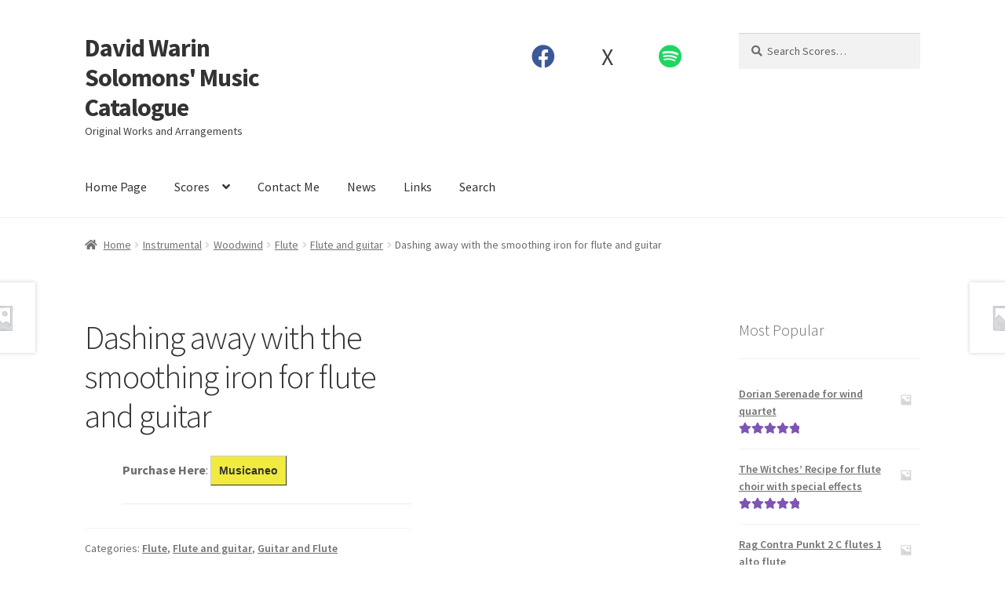

--- FILE ---
content_type: text/html; charset=UTF-8
request_url: https://dwsolo.com/product/dashing-away-with-the-smoothing-iron-for-flute-and-guitar/
body_size: 25454
content:
<!doctype html>
<html lang="en-GB">
<head>
<meta charset="UTF-8">
<meta name="viewport" content="width=device-width, initial-scale=1">
<link rel="profile" href="http://gmpg.org/xfn/11">
<link rel="pingback" href="https://dwsolo.com/xmlrpc.php">

<title>Dashing away with the smoothing iron for flute and guitar &#8211; David Warin Solomons&#039; Music Catalogue</title>
<meta name='robots' content='max-image-preview:large' />
<link rel='dns-prefetch' href='//use.fontawesome.com' />
<link rel='dns-prefetch' href='//fonts.googleapis.com' />
<link rel="alternate" type="application/rss+xml" title="David Warin Solomons&#039; Music Catalogue &raquo; Feed" href="https://dwsolo.com/feed/" />
<link rel="alternate" type="application/rss+xml" title="David Warin Solomons&#039; Music Catalogue &raquo; Comments Feed" href="https://dwsolo.com/comments/feed/" />
<link rel="alternate" title="oEmbed (JSON)" type="application/json+oembed" href="https://dwsolo.com/wp-json/oembed/1.0/embed?url=https%3A%2F%2Fdwsolo.com%2Fproduct%2Fdashing-away-with-the-smoothing-iron-for-flute-and-guitar%2F" />
<link rel="alternate" title="oEmbed (XML)" type="text/xml+oembed" href="https://dwsolo.com/wp-json/oembed/1.0/embed?url=https%3A%2F%2Fdwsolo.com%2Fproduct%2Fdashing-away-with-the-smoothing-iron-for-flute-and-guitar%2F&#038;format=xml" />
<style id='wp-img-auto-sizes-contain-inline-css'>
img:is([sizes=auto i],[sizes^="auto," i]){contain-intrinsic-size:3000px 1500px}
/*# sourceURL=wp-img-auto-sizes-contain-inline-css */
</style>
<style id='wp-emoji-styles-inline-css'>

	img.wp-smiley, img.emoji {
		display: inline !important;
		border: none !important;
		box-shadow: none !important;
		height: 1em !important;
		width: 1em !important;
		margin: 0 0.07em !important;
		vertical-align: -0.1em !important;
		background: none !important;
		padding: 0 !important;
	}
/*# sourceURL=wp-emoji-styles-inline-css */
</style>
<link rel='stylesheet' id='wp-block-library-css' href='https://dwsolo.com/wp-includes/css/dist/block-library/style.min.css?ver=6.9' media='all' />
<style id='wp-block-library-theme-inline-css'>
.wp-block-audio :where(figcaption){color:#555;font-size:13px;text-align:center}.is-dark-theme .wp-block-audio :where(figcaption){color:#ffffffa6}.wp-block-audio{margin:0 0 1em}.wp-block-code{border:1px solid #ccc;border-radius:4px;font-family:Menlo,Consolas,monaco,monospace;padding:.8em 1em}.wp-block-embed :where(figcaption){color:#555;font-size:13px;text-align:center}.is-dark-theme .wp-block-embed :where(figcaption){color:#ffffffa6}.wp-block-embed{margin:0 0 1em}.blocks-gallery-caption{color:#555;font-size:13px;text-align:center}.is-dark-theme .blocks-gallery-caption{color:#ffffffa6}:root :where(.wp-block-image figcaption){color:#555;font-size:13px;text-align:center}.is-dark-theme :root :where(.wp-block-image figcaption){color:#ffffffa6}.wp-block-image{margin:0 0 1em}.wp-block-pullquote{border-bottom:4px solid;border-top:4px solid;color:currentColor;margin-bottom:1.75em}.wp-block-pullquote :where(cite),.wp-block-pullquote :where(footer),.wp-block-pullquote__citation{color:currentColor;font-size:.8125em;font-style:normal;text-transform:uppercase}.wp-block-quote{border-left:.25em solid;margin:0 0 1.75em;padding-left:1em}.wp-block-quote cite,.wp-block-quote footer{color:currentColor;font-size:.8125em;font-style:normal;position:relative}.wp-block-quote:where(.has-text-align-right){border-left:none;border-right:.25em solid;padding-left:0;padding-right:1em}.wp-block-quote:where(.has-text-align-center){border:none;padding-left:0}.wp-block-quote.is-large,.wp-block-quote.is-style-large,.wp-block-quote:where(.is-style-plain){border:none}.wp-block-search .wp-block-search__label{font-weight:700}.wp-block-search__button{border:1px solid #ccc;padding:.375em .625em}:where(.wp-block-group.has-background){padding:1.25em 2.375em}.wp-block-separator.has-css-opacity{opacity:.4}.wp-block-separator{border:none;border-bottom:2px solid;margin-left:auto;margin-right:auto}.wp-block-separator.has-alpha-channel-opacity{opacity:1}.wp-block-separator:not(.is-style-wide):not(.is-style-dots){width:100px}.wp-block-separator.has-background:not(.is-style-dots){border-bottom:none;height:1px}.wp-block-separator.has-background:not(.is-style-wide):not(.is-style-dots){height:2px}.wp-block-table{margin:0 0 1em}.wp-block-table td,.wp-block-table th{word-break:normal}.wp-block-table :where(figcaption){color:#555;font-size:13px;text-align:center}.is-dark-theme .wp-block-table :where(figcaption){color:#ffffffa6}.wp-block-video :where(figcaption){color:#555;font-size:13px;text-align:center}.is-dark-theme .wp-block-video :where(figcaption){color:#ffffffa6}.wp-block-video{margin:0 0 1em}:root :where(.wp-block-template-part.has-background){margin-bottom:0;margin-top:0;padding:1.25em 2.375em}
/*# sourceURL=/wp-includes/css/dist/block-library/theme.min.css */
</style>
<style id='classic-theme-styles-inline-css'>
/*! This file is auto-generated */
.wp-block-button__link{color:#fff;background-color:#32373c;border-radius:9999px;box-shadow:none;text-decoration:none;padding:calc(.667em + 2px) calc(1.333em + 2px);font-size:1.125em}.wp-block-file__button{background:#32373c;color:#fff;text-decoration:none}
/*# sourceURL=/wp-includes/css/classic-themes.min.css */
</style>
<link rel='stylesheet' id='font-awesome-css' href='https://dwsolo.com/wp-content/plugins/elementor/assets/lib/font-awesome/css/font-awesome.min.css?ver=4.7.0' media='all' />
<link rel='stylesheet' id='storefront-gutenberg-blocks-css' href='https://dwsolo.com/wp-content/themes/storefront/assets/css/base/gutenberg-blocks.css?ver=4.6.2' media='all' />
<style id='storefront-gutenberg-blocks-inline-css'>

				.wp-block-button__link:not(.has-text-color) {
					color: #333333;
				}

				.wp-block-button__link:not(.has-text-color):hover,
				.wp-block-button__link:not(.has-text-color):focus,
				.wp-block-button__link:not(.has-text-color):active {
					color: #333333;
				}

				.wp-block-button__link:not(.has-background) {
					background-color: #eeeeee;
				}

				.wp-block-button__link:not(.has-background):hover,
				.wp-block-button__link:not(.has-background):focus,
				.wp-block-button__link:not(.has-background):active {
					border-color: #d5d5d5;
					background-color: #d5d5d5;
				}

				.wc-block-grid__products .wc-block-grid__product .wp-block-button__link {
					background-color: #eeeeee;
					border-color: #eeeeee;
					color: #333333;
				}

				.wp-block-quote footer,
				.wp-block-quote cite,
				.wp-block-quote__citation {
					color: #6d6d6d;
				}

				.wp-block-pullquote cite,
				.wp-block-pullquote footer,
				.wp-block-pullquote__citation {
					color: #6d6d6d;
				}

				.wp-block-image figcaption {
					color: #6d6d6d;
				}

				.wp-block-separator.is-style-dots::before {
					color: #333333;
				}

				.wp-block-file a.wp-block-file__button {
					color: #333333;
					background-color: #eeeeee;
					border-color: #eeeeee;
				}

				.wp-block-file a.wp-block-file__button:hover,
				.wp-block-file a.wp-block-file__button:focus,
				.wp-block-file a.wp-block-file__button:active {
					color: #333333;
					background-color: #d5d5d5;
				}

				.wp-block-code,
				.wp-block-preformatted pre {
					color: #6d6d6d;
				}

				.wp-block-table:not( .has-background ):not( .is-style-stripes ) tbody tr:nth-child(2n) td {
					background-color: #fdfdfd;
				}

				.wp-block-cover .wp-block-cover__inner-container h1:not(.has-text-color),
				.wp-block-cover .wp-block-cover__inner-container h2:not(.has-text-color),
				.wp-block-cover .wp-block-cover__inner-container h3:not(.has-text-color),
				.wp-block-cover .wp-block-cover__inner-container h4:not(.has-text-color),
				.wp-block-cover .wp-block-cover__inner-container h5:not(.has-text-color),
				.wp-block-cover .wp-block-cover__inner-container h6:not(.has-text-color) {
					color: #000000;
				}

				div.wc-block-components-price-slider__range-input-progress,
				.rtl .wc-block-components-price-slider__range-input-progress {
					--range-color: #7f54b3;
				}

				/* Target only IE11 */
				@media all and (-ms-high-contrast: none), (-ms-high-contrast: active) {
					.wc-block-components-price-slider__range-input-progress {
						background: #7f54b3;
					}
				}

				.wc-block-components-button:not(.is-link) {
					background-color: #333333;
					color: #ffffff;
				}

				.wc-block-components-button:not(.is-link):hover,
				.wc-block-components-button:not(.is-link):focus,
				.wc-block-components-button:not(.is-link):active {
					background-color: #1a1a1a;
					color: #ffffff;
				}

				.wc-block-components-button:not(.is-link):disabled {
					background-color: #333333;
					color: #ffffff;
				}

				.wc-block-cart__submit-container {
					background-color: #ffffff;
				}

				.wc-block-cart__submit-container::before {
					color: rgba(220,220,220,0.5);
				}

				.wc-block-components-order-summary-item__quantity {
					background-color: #ffffff;
					border-color: #6d6d6d;
					box-shadow: 0 0 0 2px #ffffff;
					color: #6d6d6d;
				}
			
/*# sourceURL=storefront-gutenberg-blocks-inline-css */
</style>
<style id='global-styles-inline-css'>
:root{--wp--preset--aspect-ratio--square: 1;--wp--preset--aspect-ratio--4-3: 4/3;--wp--preset--aspect-ratio--3-4: 3/4;--wp--preset--aspect-ratio--3-2: 3/2;--wp--preset--aspect-ratio--2-3: 2/3;--wp--preset--aspect-ratio--16-9: 16/9;--wp--preset--aspect-ratio--9-16: 9/16;--wp--preset--color--black: #000000;--wp--preset--color--cyan-bluish-gray: #abb8c3;--wp--preset--color--white: #ffffff;--wp--preset--color--pale-pink: #f78da7;--wp--preset--color--vivid-red: #cf2e2e;--wp--preset--color--luminous-vivid-orange: #ff6900;--wp--preset--color--luminous-vivid-amber: #fcb900;--wp--preset--color--light-green-cyan: #7bdcb5;--wp--preset--color--vivid-green-cyan: #00d084;--wp--preset--color--pale-cyan-blue: #8ed1fc;--wp--preset--color--vivid-cyan-blue: #0693e3;--wp--preset--color--vivid-purple: #9b51e0;--wp--preset--gradient--vivid-cyan-blue-to-vivid-purple: linear-gradient(135deg,rgb(6,147,227) 0%,rgb(155,81,224) 100%);--wp--preset--gradient--light-green-cyan-to-vivid-green-cyan: linear-gradient(135deg,rgb(122,220,180) 0%,rgb(0,208,130) 100%);--wp--preset--gradient--luminous-vivid-amber-to-luminous-vivid-orange: linear-gradient(135deg,rgb(252,185,0) 0%,rgb(255,105,0) 100%);--wp--preset--gradient--luminous-vivid-orange-to-vivid-red: linear-gradient(135deg,rgb(255,105,0) 0%,rgb(207,46,46) 100%);--wp--preset--gradient--very-light-gray-to-cyan-bluish-gray: linear-gradient(135deg,rgb(238,238,238) 0%,rgb(169,184,195) 100%);--wp--preset--gradient--cool-to-warm-spectrum: linear-gradient(135deg,rgb(74,234,220) 0%,rgb(151,120,209) 20%,rgb(207,42,186) 40%,rgb(238,44,130) 60%,rgb(251,105,98) 80%,rgb(254,248,76) 100%);--wp--preset--gradient--blush-light-purple: linear-gradient(135deg,rgb(255,206,236) 0%,rgb(152,150,240) 100%);--wp--preset--gradient--blush-bordeaux: linear-gradient(135deg,rgb(254,205,165) 0%,rgb(254,45,45) 50%,rgb(107,0,62) 100%);--wp--preset--gradient--luminous-dusk: linear-gradient(135deg,rgb(255,203,112) 0%,rgb(199,81,192) 50%,rgb(65,88,208) 100%);--wp--preset--gradient--pale-ocean: linear-gradient(135deg,rgb(255,245,203) 0%,rgb(182,227,212) 50%,rgb(51,167,181) 100%);--wp--preset--gradient--electric-grass: linear-gradient(135deg,rgb(202,248,128) 0%,rgb(113,206,126) 100%);--wp--preset--gradient--midnight: linear-gradient(135deg,rgb(2,3,129) 0%,rgb(40,116,252) 100%);--wp--preset--font-size--small: 14px;--wp--preset--font-size--medium: 23px;--wp--preset--font-size--large: 26px;--wp--preset--font-size--x-large: 42px;--wp--preset--font-size--normal: 16px;--wp--preset--font-size--huge: 37px;--wp--preset--spacing--20: 0.44rem;--wp--preset--spacing--30: 0.67rem;--wp--preset--spacing--40: 1rem;--wp--preset--spacing--50: 1.5rem;--wp--preset--spacing--60: 2.25rem;--wp--preset--spacing--70: 3.38rem;--wp--preset--spacing--80: 5.06rem;--wp--preset--shadow--natural: 6px 6px 9px rgba(0, 0, 0, 0.2);--wp--preset--shadow--deep: 12px 12px 50px rgba(0, 0, 0, 0.4);--wp--preset--shadow--sharp: 6px 6px 0px rgba(0, 0, 0, 0.2);--wp--preset--shadow--outlined: 6px 6px 0px -3px rgb(255, 255, 255), 6px 6px rgb(0, 0, 0);--wp--preset--shadow--crisp: 6px 6px 0px rgb(0, 0, 0);}:root :where(.is-layout-flow) > :first-child{margin-block-start: 0;}:root :where(.is-layout-flow) > :last-child{margin-block-end: 0;}:root :where(.is-layout-flow) > *{margin-block-start: 24px;margin-block-end: 0;}:root :where(.is-layout-constrained) > :first-child{margin-block-start: 0;}:root :where(.is-layout-constrained) > :last-child{margin-block-end: 0;}:root :where(.is-layout-constrained) > *{margin-block-start: 24px;margin-block-end: 0;}:root :where(.is-layout-flex){gap: 24px;}:root :where(.is-layout-grid){gap: 24px;}body .is-layout-flex{display: flex;}.is-layout-flex{flex-wrap: wrap;align-items: center;}.is-layout-flex > :is(*, div){margin: 0;}body .is-layout-grid{display: grid;}.is-layout-grid > :is(*, div){margin: 0;}.has-black-color{color: var(--wp--preset--color--black) !important;}.has-cyan-bluish-gray-color{color: var(--wp--preset--color--cyan-bluish-gray) !important;}.has-white-color{color: var(--wp--preset--color--white) !important;}.has-pale-pink-color{color: var(--wp--preset--color--pale-pink) !important;}.has-vivid-red-color{color: var(--wp--preset--color--vivid-red) !important;}.has-luminous-vivid-orange-color{color: var(--wp--preset--color--luminous-vivid-orange) !important;}.has-luminous-vivid-amber-color{color: var(--wp--preset--color--luminous-vivid-amber) !important;}.has-light-green-cyan-color{color: var(--wp--preset--color--light-green-cyan) !important;}.has-vivid-green-cyan-color{color: var(--wp--preset--color--vivid-green-cyan) !important;}.has-pale-cyan-blue-color{color: var(--wp--preset--color--pale-cyan-blue) !important;}.has-vivid-cyan-blue-color{color: var(--wp--preset--color--vivid-cyan-blue) !important;}.has-vivid-purple-color{color: var(--wp--preset--color--vivid-purple) !important;}.has-black-background-color{background-color: var(--wp--preset--color--black) !important;}.has-cyan-bluish-gray-background-color{background-color: var(--wp--preset--color--cyan-bluish-gray) !important;}.has-white-background-color{background-color: var(--wp--preset--color--white) !important;}.has-pale-pink-background-color{background-color: var(--wp--preset--color--pale-pink) !important;}.has-vivid-red-background-color{background-color: var(--wp--preset--color--vivid-red) !important;}.has-luminous-vivid-orange-background-color{background-color: var(--wp--preset--color--luminous-vivid-orange) !important;}.has-luminous-vivid-amber-background-color{background-color: var(--wp--preset--color--luminous-vivid-amber) !important;}.has-light-green-cyan-background-color{background-color: var(--wp--preset--color--light-green-cyan) !important;}.has-vivid-green-cyan-background-color{background-color: var(--wp--preset--color--vivid-green-cyan) !important;}.has-pale-cyan-blue-background-color{background-color: var(--wp--preset--color--pale-cyan-blue) !important;}.has-vivid-cyan-blue-background-color{background-color: var(--wp--preset--color--vivid-cyan-blue) !important;}.has-vivid-purple-background-color{background-color: var(--wp--preset--color--vivid-purple) !important;}.has-black-border-color{border-color: var(--wp--preset--color--black) !important;}.has-cyan-bluish-gray-border-color{border-color: var(--wp--preset--color--cyan-bluish-gray) !important;}.has-white-border-color{border-color: var(--wp--preset--color--white) !important;}.has-pale-pink-border-color{border-color: var(--wp--preset--color--pale-pink) !important;}.has-vivid-red-border-color{border-color: var(--wp--preset--color--vivid-red) !important;}.has-luminous-vivid-orange-border-color{border-color: var(--wp--preset--color--luminous-vivid-orange) !important;}.has-luminous-vivid-amber-border-color{border-color: var(--wp--preset--color--luminous-vivid-amber) !important;}.has-light-green-cyan-border-color{border-color: var(--wp--preset--color--light-green-cyan) !important;}.has-vivid-green-cyan-border-color{border-color: var(--wp--preset--color--vivid-green-cyan) !important;}.has-pale-cyan-blue-border-color{border-color: var(--wp--preset--color--pale-cyan-blue) !important;}.has-vivid-cyan-blue-border-color{border-color: var(--wp--preset--color--vivid-cyan-blue) !important;}.has-vivid-purple-border-color{border-color: var(--wp--preset--color--vivid-purple) !important;}.has-vivid-cyan-blue-to-vivid-purple-gradient-background{background: var(--wp--preset--gradient--vivid-cyan-blue-to-vivid-purple) !important;}.has-light-green-cyan-to-vivid-green-cyan-gradient-background{background: var(--wp--preset--gradient--light-green-cyan-to-vivid-green-cyan) !important;}.has-luminous-vivid-amber-to-luminous-vivid-orange-gradient-background{background: var(--wp--preset--gradient--luminous-vivid-amber-to-luminous-vivid-orange) !important;}.has-luminous-vivid-orange-to-vivid-red-gradient-background{background: var(--wp--preset--gradient--luminous-vivid-orange-to-vivid-red) !important;}.has-very-light-gray-to-cyan-bluish-gray-gradient-background{background: var(--wp--preset--gradient--very-light-gray-to-cyan-bluish-gray) !important;}.has-cool-to-warm-spectrum-gradient-background{background: var(--wp--preset--gradient--cool-to-warm-spectrum) !important;}.has-blush-light-purple-gradient-background{background: var(--wp--preset--gradient--blush-light-purple) !important;}.has-blush-bordeaux-gradient-background{background: var(--wp--preset--gradient--blush-bordeaux) !important;}.has-luminous-dusk-gradient-background{background: var(--wp--preset--gradient--luminous-dusk) !important;}.has-pale-ocean-gradient-background{background: var(--wp--preset--gradient--pale-ocean) !important;}.has-electric-grass-gradient-background{background: var(--wp--preset--gradient--electric-grass) !important;}.has-midnight-gradient-background{background: var(--wp--preset--gradient--midnight) !important;}.has-small-font-size{font-size: var(--wp--preset--font-size--small) !important;}.has-medium-font-size{font-size: var(--wp--preset--font-size--medium) !important;}.has-large-font-size{font-size: var(--wp--preset--font-size--large) !important;}.has-x-large-font-size{font-size: var(--wp--preset--font-size--x-large) !important;}
:root :where(.wp-block-pullquote){font-size: 1.5em;line-height: 1.6;}
/*# sourceURL=global-styles-inline-css */
</style>
<link rel='stylesheet' id='font-awesome-5-brands-css' href='//use.fontawesome.com/releases/v5.0.13/css/brands.css?ver=6.9' media='all' />
<link rel='stylesheet' id='wa_wcc_mtree_css_file-css' href='https://dwsolo.com/wp-content/plugins/woocommerce-collapsing-categories/assets/css/mtree.css?ver=6.9' media='all' />
<link rel='stylesheet' id='woof-css' href='https://dwsolo.com/wp-content/plugins/woocommerce-products-filter/css/front.css?ver=1.3.7.4' media='all' />
<style id='woof-inline-css'>

.woof_products_top_panel li span, .woof_products_top_panel2 li span{background: url(https://dwsolo.com/wp-content/plugins/woocommerce-products-filter/img/delete.png);background-size: 14px 14px;background-repeat: no-repeat;background-position: right;}
.woof_edit_view{
                    display: none;
                }

/*# sourceURL=woof-inline-css */
</style>
<link rel='stylesheet' id='chosen-drop-down-css' href='https://dwsolo.com/wp-content/plugins/woocommerce-products-filter/js/chosen/chosen.min.css?ver=1.3.7.4' media='all' />
<link rel='stylesheet' id='woof_by_author_html_items-css' href='https://dwsolo.com/wp-content/plugins/woocommerce-products-filter/ext/by_author/css/by_author.css?ver=1.3.7.4' media='all' />
<link rel='stylesheet' id='woof_by_instock_html_items-css' href='https://dwsolo.com/wp-content/plugins/woocommerce-products-filter/ext/by_instock/css/by_instock.css?ver=1.3.7.4' media='all' />
<link rel='stylesheet' id='woof_by_onsales_html_items-css' href='https://dwsolo.com/wp-content/plugins/woocommerce-products-filter/ext/by_onsales/css/by_onsales.css?ver=1.3.7.4' media='all' />
<link rel='stylesheet' id='woof_by_text_html_items-css' href='https://dwsolo.com/wp-content/plugins/woocommerce-products-filter/ext/by_text/assets/css/front.css?ver=1.3.7.4' media='all' />
<link rel='stylesheet' id='woof_label_html_items-css' href='https://dwsolo.com/wp-content/plugins/woocommerce-products-filter/ext/label/css/html_types/label.css?ver=1.3.7.4' media='all' />
<link rel='stylesheet' id='woof_select_radio_check_html_items-css' href='https://dwsolo.com/wp-content/plugins/woocommerce-products-filter/ext/select_radio_check/css/html_types/select_radio_check.css?ver=1.3.7.4' media='all' />
<link rel='stylesheet' id='woof_sd_html_items_checkbox-css' href='https://dwsolo.com/wp-content/plugins/woocommerce-products-filter/ext/smart_designer/css/elements/checkbox.css?ver=1.3.7.4' media='all' />
<link rel='stylesheet' id='woof_sd_html_items_radio-css' href='https://dwsolo.com/wp-content/plugins/woocommerce-products-filter/ext/smart_designer/css/elements/radio.css?ver=1.3.7.4' media='all' />
<link rel='stylesheet' id='woof_sd_html_items_switcher-css' href='https://dwsolo.com/wp-content/plugins/woocommerce-products-filter/ext/smart_designer/css/elements/switcher.css?ver=1.3.7.4' media='all' />
<link rel='stylesheet' id='woof_sd_html_items_color-css' href='https://dwsolo.com/wp-content/plugins/woocommerce-products-filter/ext/smart_designer/css/elements/color.css?ver=1.3.7.4' media='all' />
<link rel='stylesheet' id='woof_sd_html_items_tooltip-css' href='https://dwsolo.com/wp-content/plugins/woocommerce-products-filter/ext/smart_designer/css/tooltip.css?ver=1.3.7.4' media='all' />
<link rel='stylesheet' id='woof_sd_html_items_front-css' href='https://dwsolo.com/wp-content/plugins/woocommerce-products-filter/ext/smart_designer/css/front.css?ver=1.3.7.4' media='all' />
<link rel='stylesheet' id='woof-switcher23-css' href='https://dwsolo.com/wp-content/plugins/woocommerce-products-filter/css/switcher.css?ver=1.3.7.4' media='all' />
<link rel='stylesheet' id='photoswipe-css' href='https://dwsolo.com/wp-content/plugins/woocommerce/assets/css/photoswipe/photoswipe.min.css?ver=10.4.3' media='all' />
<link rel='stylesheet' id='photoswipe-default-skin-css' href='https://dwsolo.com/wp-content/plugins/woocommerce/assets/css/photoswipe/default-skin/default-skin.min.css?ver=10.4.3' media='all' />
<style id='woocommerce-inline-inline-css'>
.woocommerce form .form-row .required { visibility: visible; }
/*# sourceURL=woocommerce-inline-inline-css */
</style>
<link rel='stylesheet' id='storefront-style-css' href='https://dwsolo.com/wp-content/themes/storefront/style.css?ver=4.6.2' media='all' />
<style id='storefront-style-inline-css'>

			.main-navigation ul li a,
			.site-title a,
			ul.menu li a,
			.site-branding h1 a,
			button.menu-toggle,
			button.menu-toggle:hover,
			.handheld-navigation .dropdown-toggle {
				color: #333333;
			}

			button.menu-toggle,
			button.menu-toggle:hover {
				border-color: #333333;
			}

			.main-navigation ul li a:hover,
			.main-navigation ul li:hover > a,
			.site-title a:hover,
			.site-header ul.menu li.current-menu-item > a {
				color: #747474;
			}

			table:not( .has-background ) th {
				background-color: #f8f8f8;
			}

			table:not( .has-background ) tbody td {
				background-color: #fdfdfd;
			}

			table:not( .has-background ) tbody tr:nth-child(2n) td,
			fieldset,
			fieldset legend {
				background-color: #fbfbfb;
			}

			.site-header,
			.secondary-navigation ul ul,
			.main-navigation ul.menu > li.menu-item-has-children:after,
			.secondary-navigation ul.menu ul,
			.storefront-handheld-footer-bar,
			.storefront-handheld-footer-bar ul li > a,
			.storefront-handheld-footer-bar ul li.search .site-search,
			button.menu-toggle,
			button.menu-toggle:hover {
				background-color: #ffffff;
			}

			p.site-description,
			.site-header,
			.storefront-handheld-footer-bar {
				color: #404040;
			}

			button.menu-toggle:after,
			button.menu-toggle:before,
			button.menu-toggle span:before {
				background-color: #333333;
			}

			h1, h2, h3, h4, h5, h6, .wc-block-grid__product-title {
				color: #333333;
			}

			.widget h1 {
				border-bottom-color: #333333;
			}

			body,
			.secondary-navigation a {
				color: #6d6d6d;
			}

			.widget-area .widget a,
			.hentry .entry-header .posted-on a,
			.hentry .entry-header .post-author a,
			.hentry .entry-header .post-comments a,
			.hentry .entry-header .byline a {
				color: #727272;
			}

			a {
				color: #7f54b3;
			}

			a:focus,
			button:focus,
			.button.alt:focus,
			input:focus,
			textarea:focus,
			input[type="button"]:focus,
			input[type="reset"]:focus,
			input[type="submit"]:focus,
			input[type="email"]:focus,
			input[type="tel"]:focus,
			input[type="url"]:focus,
			input[type="password"]:focus,
			input[type="search"]:focus {
				outline-color: #7f54b3;
			}

			button, input[type="button"], input[type="reset"], input[type="submit"], .button, .widget a.button {
				background-color: #eeeeee;
				border-color: #eeeeee;
				color: #333333;
			}

			button:hover, input[type="button"]:hover, input[type="reset"]:hover, input[type="submit"]:hover, .button:hover, .widget a.button:hover {
				background-color: #d5d5d5;
				border-color: #d5d5d5;
				color: #333333;
			}

			button.alt, input[type="button"].alt, input[type="reset"].alt, input[type="submit"].alt, .button.alt, .widget-area .widget a.button.alt {
				background-color: #333333;
				border-color: #333333;
				color: #ffffff;
			}

			button.alt:hover, input[type="button"].alt:hover, input[type="reset"].alt:hover, input[type="submit"].alt:hover, .button.alt:hover, .widget-area .widget a.button.alt:hover {
				background-color: #1a1a1a;
				border-color: #1a1a1a;
				color: #ffffff;
			}

			.pagination .page-numbers li .page-numbers.current {
				background-color: #e6e6e6;
				color: #636363;
			}

			#comments .comment-list .comment-content .comment-text {
				background-color: #f8f8f8;
			}

			.site-footer {
				background-color: #f0f0f0;
				color: #6d6d6d;
			}

			.site-footer a:not(.button):not(.components-button) {
				color: #333333;
			}

			.site-footer .storefront-handheld-footer-bar a:not(.button):not(.components-button) {
				color: #333333;
			}

			.site-footer h1, .site-footer h2, .site-footer h3, .site-footer h4, .site-footer h5, .site-footer h6, .site-footer .widget .widget-title, .site-footer .widget .widgettitle {
				color: #333333;
			}

			.page-template-template-homepage.has-post-thumbnail .type-page.has-post-thumbnail .entry-title {
				color: #000000;
			}

			.page-template-template-homepage.has-post-thumbnail .type-page.has-post-thumbnail .entry-content {
				color: #000000;
			}

			@media screen and ( min-width: 768px ) {
				.secondary-navigation ul.menu a:hover {
					color: #595959;
				}

				.secondary-navigation ul.menu a {
					color: #404040;
				}

				.main-navigation ul.menu ul.sub-menu,
				.main-navigation ul.nav-menu ul.children {
					background-color: #f0f0f0;
				}

				.site-header {
					border-bottom-color: #f0f0f0;
				}
			}
/*# sourceURL=storefront-style-inline-css */
</style>
<link rel='stylesheet' id='storefront-icons-css' href='https://dwsolo.com/wp-content/themes/storefront/assets/css/base/icons.css?ver=4.6.2' media='all' />
<link rel='stylesheet' id='storefront-fonts-css' href='https://fonts.googleapis.com/css?family=Source+Sans+Pro%3A400%2C300%2C300italic%2C400italic%2C600%2C700%2C900&#038;subset=latin%2Clatin-ext&#038;ver=4.6.2' media='all' />
<link rel='stylesheet' id='storefront-woocommerce-style-css' href='https://dwsolo.com/wp-content/themes/storefront/assets/css/woocommerce/woocommerce.css?ver=4.6.2' media='all' />
<style id='storefront-woocommerce-style-inline-css'>
@font-face {
				font-family: star;
				src: url(https://dwsolo.com/wp-content/plugins/woocommerce/assets/fonts/star.eot);
				src:
					url(https://dwsolo.com/wp-content/plugins/woocommerce/assets/fonts/star.eot?#iefix) format("embedded-opentype"),
					url(https://dwsolo.com/wp-content/plugins/woocommerce/assets/fonts/star.woff) format("woff"),
					url(https://dwsolo.com/wp-content/plugins/woocommerce/assets/fonts/star.ttf) format("truetype"),
					url(https://dwsolo.com/wp-content/plugins/woocommerce/assets/fonts/star.svg#star) format("svg");
				font-weight: 400;
				font-style: normal;
			}
			@font-face {
				font-family: WooCommerce;
				src: url(https://dwsolo.com/wp-content/plugins/woocommerce/assets/fonts/WooCommerce.eot);
				src:
					url(https://dwsolo.com/wp-content/plugins/woocommerce/assets/fonts/WooCommerce.eot?#iefix) format("embedded-opentype"),
					url(https://dwsolo.com/wp-content/plugins/woocommerce/assets/fonts/WooCommerce.woff) format("woff"),
					url(https://dwsolo.com/wp-content/plugins/woocommerce/assets/fonts/WooCommerce.ttf) format("truetype"),
					url(https://dwsolo.com/wp-content/plugins/woocommerce/assets/fonts/WooCommerce.svg#WooCommerce) format("svg");
				font-weight: 400;
				font-style: normal;
			}

			a.cart-contents,
			.site-header-cart .widget_shopping_cart a {
				color: #333333;
			}

			a.cart-contents:hover,
			.site-header-cart .widget_shopping_cart a:hover,
			.site-header-cart:hover > li > a {
				color: #747474;
			}

			table.cart td.product-remove,
			table.cart td.actions {
				border-top-color: #ffffff;
			}

			.storefront-handheld-footer-bar ul li.cart .count {
				background-color: #333333;
				color: #ffffff;
				border-color: #ffffff;
			}

			.woocommerce-tabs ul.tabs li.active a,
			ul.products li.product .price,
			.onsale,
			.wc-block-grid__product-onsale,
			.widget_search form:before,
			.widget_product_search form:before {
				color: #6d6d6d;
			}

			.woocommerce-breadcrumb a,
			a.woocommerce-review-link,
			.product_meta a {
				color: #727272;
			}

			.wc-block-grid__product-onsale,
			.onsale {
				border-color: #6d6d6d;
			}

			.star-rating span:before,
			.quantity .plus, .quantity .minus,
			p.stars a:hover:after,
			p.stars a:after,
			.star-rating span:before,
			#payment .payment_methods li input[type=radio]:first-child:checked+label:before {
				color: #7f54b3;
			}

			.widget_price_filter .ui-slider .ui-slider-range,
			.widget_price_filter .ui-slider .ui-slider-handle {
				background-color: #7f54b3;
			}

			.order_details {
				background-color: #f8f8f8;
			}

			.order_details > li {
				border-bottom: 1px dotted #e3e3e3;
			}

			.order_details:before,
			.order_details:after {
				background: -webkit-linear-gradient(transparent 0,transparent 0),-webkit-linear-gradient(135deg,#f8f8f8 33.33%,transparent 33.33%),-webkit-linear-gradient(45deg,#f8f8f8 33.33%,transparent 33.33%)
			}

			#order_review {
				background-color: #ffffff;
			}

			#payment .payment_methods > li .payment_box,
			#payment .place-order {
				background-color: #fafafa;
			}

			#payment .payment_methods > li:not(.woocommerce-notice) {
				background-color: #f5f5f5;
			}

			#payment .payment_methods > li:not(.woocommerce-notice):hover {
				background-color: #f0f0f0;
			}

			.woocommerce-pagination .page-numbers li .page-numbers.current {
				background-color: #e6e6e6;
				color: #636363;
			}

			.wc-block-grid__product-onsale,
			.onsale,
			.woocommerce-pagination .page-numbers li .page-numbers:not(.current) {
				color: #6d6d6d;
			}

			p.stars a:before,
			p.stars a:hover~a:before,
			p.stars.selected a.active~a:before {
				color: #6d6d6d;
			}

			p.stars.selected a.active:before,
			p.stars:hover a:before,
			p.stars.selected a:not(.active):before,
			p.stars.selected a.active:before {
				color: #7f54b3;
			}

			.single-product div.product .woocommerce-product-gallery .woocommerce-product-gallery__trigger {
				background-color: #eeeeee;
				color: #333333;
			}

			.single-product div.product .woocommerce-product-gallery .woocommerce-product-gallery__trigger:hover {
				background-color: #d5d5d5;
				border-color: #d5d5d5;
				color: #333333;
			}

			.button.added_to_cart:focus,
			.button.wc-forward:focus {
				outline-color: #7f54b3;
			}

			.added_to_cart,
			.site-header-cart .widget_shopping_cart a.button,
			.wc-block-grid__products .wc-block-grid__product .wp-block-button__link {
				background-color: #eeeeee;
				border-color: #eeeeee;
				color: #333333;
			}

			.added_to_cart:hover,
			.site-header-cart .widget_shopping_cart a.button:hover,
			.wc-block-grid__products .wc-block-grid__product .wp-block-button__link:hover {
				background-color: #d5d5d5;
				border-color: #d5d5d5;
				color: #333333;
			}

			.added_to_cart.alt, .added_to_cart, .widget a.button.checkout {
				background-color: #333333;
				border-color: #333333;
				color: #ffffff;
			}

			.added_to_cart.alt:hover, .added_to_cart:hover, .widget a.button.checkout:hover {
				background-color: #1a1a1a;
				border-color: #1a1a1a;
				color: #ffffff;
			}

			.button.loading {
				color: #eeeeee;
			}

			.button.loading:hover {
				background-color: #eeeeee;
			}

			.button.loading:after {
				color: #333333;
			}

			@media screen and ( min-width: 768px ) {
				.site-header-cart .widget_shopping_cart,
				.site-header .product_list_widget li .quantity {
					color: #404040;
				}

				.site-header-cart .widget_shopping_cart .buttons,
				.site-header-cart .widget_shopping_cart .total {
					background-color: #f5f5f5;
				}

				.site-header-cart .widget_shopping_cart {
					background-color: #f0f0f0;
				}
			}
				.storefront-product-pagination a {
					color: #6d6d6d;
					background-color: #ffffff;
				}
				.storefront-sticky-add-to-cart {
					color: #6d6d6d;
					background-color: #ffffff;
				}

				.storefront-sticky-add-to-cart a:not(.button) {
					color: #333333;
				}
/*# sourceURL=storefront-woocommerce-style-inline-css */
</style>
<link rel='stylesheet' id='storefront-woocommerce-brands-style-css' href='https://dwsolo.com/wp-content/themes/storefront/assets/css/woocommerce/extensions/brands.css?ver=4.6.2' media='all' />
<script id="woof-husky-js-extra">
var woof_husky_txt = {"ajax_url":"https://dwsolo.com/wp-admin/admin-ajax.php","plugin_uri":"https://dwsolo.com/wp-content/plugins/woocommerce-products-filter/ext/by_text/","loader":"https://dwsolo.com/wp-content/plugins/woocommerce-products-filter/ext/by_text/assets/img/ajax-loader.gif","not_found":"Nothing found!","prev":"Prev","next":"Next","site_link":"https://dwsolo.com","default_data":{"placeholder":"","behavior":"title","search_by_full_word":0,"autocomplete":1,"how_to_open_links":0,"taxonomy_compatibility":0,"sku_compatibility":0,"custom_fields":"","search_desc_variant":0,"view_text_length":10,"min_symbols":3,"max_posts":10,"image":"","notes_for_customer":"","template":"default","max_open_height":300,"page":0}};
//# sourceURL=woof-husky-js-extra
</script>
<script src="https://dwsolo.com/wp-content/plugins/woocommerce-products-filter/ext/by_text/assets/js/husky.js?ver=1.3.7.4" id="woof-husky-js"></script>
<script src="https://dwsolo.com/wp-includes/js/jquery/jquery.min.js?ver=3.7.1" id="jquery-core-js"></script>
<script src="https://dwsolo.com/wp-includes/js/jquery/jquery-migrate.min.js?ver=3.4.1" id="jquery-migrate-js"></script>
<script src="https://dwsolo.com/wp-content/plugins/woocommerce/assets/js/jquery-blockui/jquery.blockUI.min.js?ver=2.7.0-wc.10.4.3" id="wc-jquery-blockui-js" defer data-wp-strategy="defer"></script>
<script id="wc-add-to-cart-js-extra">
var wc_add_to_cart_params = {"ajax_url":"/wp-admin/admin-ajax.php","wc_ajax_url":"/?wc-ajax=%%endpoint%%","i18n_view_cart":"View basket","cart_url":"https://dwsolo.com/cart/","is_cart":"","cart_redirect_after_add":"no"};
//# sourceURL=wc-add-to-cart-js-extra
</script>
<script src="https://dwsolo.com/wp-content/plugins/woocommerce/assets/js/frontend/add-to-cart.min.js?ver=10.4.3" id="wc-add-to-cart-js" defer data-wp-strategy="defer"></script>
<script src="https://dwsolo.com/wp-content/plugins/woocommerce/assets/js/zoom/jquery.zoom.min.js?ver=1.7.21-wc.10.4.3" id="wc-zoom-js" defer data-wp-strategy="defer"></script>
<script src="https://dwsolo.com/wp-content/plugins/woocommerce/assets/js/flexslider/jquery.flexslider.min.js?ver=2.7.2-wc.10.4.3" id="wc-flexslider-js" defer data-wp-strategy="defer"></script>
<script src="https://dwsolo.com/wp-content/plugins/woocommerce/assets/js/photoswipe/photoswipe.min.js?ver=4.1.1-wc.10.4.3" id="wc-photoswipe-js" defer data-wp-strategy="defer"></script>
<script src="https://dwsolo.com/wp-content/plugins/woocommerce/assets/js/photoswipe/photoswipe-ui-default.min.js?ver=4.1.1-wc.10.4.3" id="wc-photoswipe-ui-default-js" defer data-wp-strategy="defer"></script>
<script id="wc-single-product-js-extra">
var wc_single_product_params = {"i18n_required_rating_text":"Please select a rating","i18n_rating_options":["1 of 5 stars","2 of 5 stars","3 of 5 stars","4 of 5 stars","5 of 5 stars"],"i18n_product_gallery_trigger_text":"View full-screen image gallery","review_rating_required":"yes","flexslider":{"rtl":false,"animation":"slide","smoothHeight":true,"directionNav":false,"controlNav":"thumbnails","slideshow":false,"animationSpeed":500,"animationLoop":false,"allowOneSlide":false},"zoom_enabled":"1","zoom_options":[],"photoswipe_enabled":"1","photoswipe_options":{"shareEl":false,"closeOnScroll":false,"history":false,"hideAnimationDuration":0,"showAnimationDuration":0},"flexslider_enabled":"1"};
//# sourceURL=wc-single-product-js-extra
</script>
<script src="https://dwsolo.com/wp-content/plugins/woocommerce/assets/js/frontend/single-product.min.js?ver=10.4.3" id="wc-single-product-js" defer data-wp-strategy="defer"></script>
<script src="https://dwsolo.com/wp-content/plugins/woocommerce/assets/js/js-cookie/js.cookie.min.js?ver=2.1.4-wc.10.4.3" id="wc-js-cookie-js" defer data-wp-strategy="defer"></script>
<script id="woocommerce-js-extra">
var woocommerce_params = {"ajax_url":"/wp-admin/admin-ajax.php","wc_ajax_url":"/?wc-ajax=%%endpoint%%","i18n_password_show":"Show password","i18n_password_hide":"Hide password"};
//# sourceURL=woocommerce-js-extra
</script>
<script src="https://dwsolo.com/wp-content/plugins/woocommerce/assets/js/frontend/woocommerce.min.js?ver=10.4.3" id="woocommerce-js" defer data-wp-strategy="defer"></script>
<script id="wc-cart-fragments-js-extra">
var wc_cart_fragments_params = {"ajax_url":"/wp-admin/admin-ajax.php","wc_ajax_url":"/?wc-ajax=%%endpoint%%","cart_hash_key":"wc_cart_hash_e3632959a0c35720b3c3f66329744aeb","fragment_name":"wc_fragments_e3632959a0c35720b3c3f66329744aeb","request_timeout":"5000"};
//# sourceURL=wc-cart-fragments-js-extra
</script>
<script src="https://dwsolo.com/wp-content/plugins/woocommerce/assets/js/frontend/cart-fragments.min.js?ver=10.4.3" id="wc-cart-fragments-js" defer data-wp-strategy="defer"></script>
<link rel="https://api.w.org/" href="https://dwsolo.com/wp-json/" /><link rel="alternate" title="JSON" type="application/json" href="https://dwsolo.com/wp-json/wp/v2/product/1343" /><link rel="EditURI" type="application/rsd+xml" title="RSD" href="https://dwsolo.com/xmlrpc.php?rsd" />
<meta name="generator" content="WordPress 6.9" />
<meta name="generator" content="WooCommerce 10.4.3" />
<link rel="canonical" href="https://dwsolo.com/product/dashing-away-with-the-smoothing-iron-for-flute-and-guitar/" />
<link rel='shortlink' href='https://dwsolo.com/?p=1343' />
		<script>
		jQuery(document).ready(function() {
	
			jQuery('.product-category img').each ( function (index) {
				
				placeholder_src = jQuery(this).attr('src');
		
				if (placeholder_src.indexOf('images/placeholder.png') >= 0 )
				{
					jQuery(this).hide();
				}
				
			});		

	}); 
        </script>
    	<noscript><style>.woocommerce-product-gallery{ opacity: 1 !important; }</style></noscript>
	<meta name="generator" content="Elementor 3.34.1; features: additional_custom_breakpoints; settings: css_print_method-external, google_font-enabled, font_display-swap">
			<style>
				.e-con.e-parent:nth-of-type(n+4):not(.e-lazyloaded):not(.e-no-lazyload),
				.e-con.e-parent:nth-of-type(n+4):not(.e-lazyloaded):not(.e-no-lazyload) * {
					background-image: none !important;
				}
				@media screen and (max-height: 1024px) {
					.e-con.e-parent:nth-of-type(n+3):not(.e-lazyloaded):not(.e-no-lazyload),
					.e-con.e-parent:nth-of-type(n+3):not(.e-lazyloaded):not(.e-no-lazyload) * {
						background-image: none !important;
					}
				}
				@media screen and (max-height: 640px) {
					.e-con.e-parent:nth-of-type(n+2):not(.e-lazyloaded):not(.e-no-lazyload),
					.e-con.e-parent:nth-of-type(n+2):not(.e-lazyloaded):not(.e-no-lazyload) * {
						background-image: none !important;
					}
				}
			</style>
			<link rel="icon" href="https://dwsolo.com/wp-content/uploads/2019/01/cropped-favicon-Custom-32x32.jpeg" sizes="32x32" />
<link rel="icon" href="https://dwsolo.com/wp-content/uploads/2019/01/cropped-favicon-Custom-192x192.jpeg" sizes="192x192" />
<link rel="apple-touch-icon" href="https://dwsolo.com/wp-content/uploads/2019/01/cropped-favicon-Custom-180x180.jpeg" />
<meta name="msapplication-TileImage" content="https://dwsolo.com/wp-content/uploads/2019/01/cropped-favicon-Custom-270x270.jpeg" />
		<style id="wp-custom-css">
			/* Style the Buy Button which has been added to each WooCommerce Product */
.buybutton {
      font: bold 14px Arial;
    text-decoration: none;
    background-color: #f1eb3f;
    color: #333333;
    padding: 10px;
    border-top: 1px solid #CCCCCC;
    border-right: 1px solid #333333;
    border-bottom: 1px solid #333333;
    border-left: 1px solid #CCCCCC;
}

.attribute-label-text {
	font-weight: bold;
}

.purchase-here {
	list-style: none;
    margin-bottom: 30px;
		border-bottom: 1px solid #EEEEEE;
	border-spacing: 40px;
	padding-bottom: 30px
}

#site-header-cart 
{
	visibility: hidden
}

div#tab-description h2 {
    font-weight: bold;
}

/* Add a Colon after the Description Title in the Woocommerce Product */
div#tab-description h2::after {
    content: ':';
}

/* Style WooCommerce List */

.products.list .no-image a {
    float: left;
    width: 70%;
}

.products.list .no-image + .gridlist-buttonwrap  {
    width: 26% !important;
}

/* Remove the Margin from the bottom of each product in the list */
.products.list li
{
    margin-bottom: 0px !important
}

/* Sort out the Product List Item sizing for mobiles */
@media only screen and (max-width: 600px) {

    .products.list .no-image + .gridlist-buttonwrap {
        width: 37% !important;
    }

    .products.list .no-image a {
        float: left;
        width: 60%;
    }
    
}

/* Font Awesome */
.secondary-navigation a[href*="dribbble.com"], .secondary-navigation a[href*="facebook.com"], .secondary-navigation a[href*="flickr.com"], .secondary-navigation a[href*="foursquare.com"], .secondary-navigation a[href*="plus.google.com"], .secondary-navigation a[href*="instagram.com"], .secondary-navigation a[href*="linkedin.com"], .secondary-navigation a[href*="pinterest.com"], .secondary-navigation a[href*="reddit.com"], .secondary-navigation a[href*="tumblr.com"], .secondary-navigation a[href*="twitter.com"], .secondary-navigation a[href*="vimeo.com"], .secondary-navigation a[href*="wordpress.com"], .secondary-navigation a[href*="wordpress.org"], .secondary-navigation a[href*="youtube.com"], .secondary-navigation a[href*="mailto:"], .secondary-navigation a[href*="twitch.tv"], .secondary-navigation a[href$="/feed/"], .secondary-navigation a[href*="open.spotify.com"] {
  text-indent: -9999px; }

.secondary-navigation a[href*="dribbble.com"]:after, .secondary-navigation a[href*="facebook.com"]:after, .secondary-navigation a[href*="flickr.com"]:after, .secondary-navigation a[href*="foursquare.com"]:after, .secondary-navigation a[href*="plus.google.com"]:after, .secondary-navigation a[href*="instagram.com"]:after, .secondary-navigation a[href*="linkedin.com"]:after, .secondary-navigation a[href*="pinterest.com"]:after, .secondary-navigation a[href*="reddit.com"]:after, .secondary-navigation a[href*="tumblr.com"]:after, .secondary-navigation a[href*="twitter.com"]:after, .secondary-navigation a[href*="vimeo.com"]:after, .secondary-navigation a[href*="wordpress.com"]:after, .secondary-navigation a[href*="wordpress.org"]:after, .secondary-navigation a[href*="youtube.com"]:after, .secondary-navigation a[href*="mailto:"]:after, .secondary-navigation a[href*="twitch.tv"]:after, .secondary-navigation a[href$="/feed/"]:after, .secondary-navigation a[href*="open.spotify.com"]:after {
    text-indent: 0;
    display: block;
    float: left; }

.secondary-navigation a[href*="dribbble.com"]:after, .secondary-navigation a[href*="facebook.com"]:after, .secondary-navigation a[href*="flickr.com"]:after, .secondary-navigation a[href*="foursquare.com"]:after, .secondary-navigation a[href*="plus.google.com"]:after, .secondary-navigation a[href*="instagram.com"]:after, .secondary-navigation a[href*="linkedin.com"]:after, .secondary-navigation a[href*="pinterest.com"]:after, .secondary-navigation a[href*="reddit.com"]:after, .secondary-navigation a[href*="tumblr.com"]:after, .secondary-navigation a[href*="twitter.com"]:after, .secondary-navigation a[href*="vimeo.com"]:after, .secondary-navigation a[href*="wordpress.com"]:after, .secondary-navigation a[href*="wordpress.org"]:after, .secondary-navigation a[href*="youtube.com"]:after, .secondary-navigation a[href*="twitch.tv"]:after, .secondary-navigation a[href*="open.spotify.com"]:after {
    font-family: "Font Awesome 5 Brands";
    font-weight: 400; }

.secondary-navigation a[href*="mailto:"]:after, .secondary-navigation a[href$="/feed/"]:after {
    font-family: "Font Awesome 5 Free";
    font-weight: 900; }

.secondary-navigation a[href$="/feed/"]:after {
  content: "\f09e";
  color: #ff9900; }
.secondary-navigation a[href*="twitch.tv"]:after {
  content: "\f1e8";
  color: #6441A5; }
.secondary-navigation a[href*="mailto:"]:after {
  content: "\f0e0"; }
.secondary-navigation a[href*="youtube.com"]:after {
  content: "\f167";
  color: #bb0000; }
.secondary-navigation a[href*="wordpress.com"]:after, .secondary-navigation a[href*="wordpress.org"]:after {
  content: "\f19a";
  color: #0073aa; }
.secondary-navigation a[href*="vimeo.com"]:after {
  content: "\f194";
  color: #aad450; }
.secondary-navigation a[href*="tumblr.com"]:after {
  content: "\f173";
  color: #32506d; }
.secondary-navigation a[href*="reddit.com"]:after {
  content: "\f231"; }
.secondary-navigation a[href*="twitter.com"]:after {
  content: "\f099";
  color: #00aced; }
.secondary-navigation a[href*="dribbble.com"]:after {
  content: "\f17d";
  color: #ea4c89; }
.secondary-navigation a[href*="facebook.com"]:after {
  content: "\f09a";
  color: #3b5998; }
.secondary-navigation a[href*="flickr.com"]:after {
  content: "\f16e";
  color: #ff0084; }
.secondary-navigation a[href*="foursquare.com"]:after {
  content: "\f180";
  color: #0072b1; }
.secondary-navigation a[href*="plus.google.com"]:after {
  content: "\f0d5";
  color: #dd4b39; }
.secondary-navigation a[href*="instagram.com"]:after {
  content: "\f16d";
  color: #517fa4; }
.secondary-navigation a[href*="linkedin.com"]:after {
  content: "\f0e1";
  color: #007bb6; }
.secondary-navigation a[href*="pinterest.com"]:after {
  content: "\f231";
  color: #cb2027; }
.secondary-navigation a[href*="open.spotify.com"]:after {
    content: "\f1BC";
    color: #1ED760; }

@media (min-width: 768px) {
			.secondary-navigation .menu {
			font-size: 30px;
			padding-top: 0px !important;
			line-height: 100%;
	}
}

.secondary-navigation li {
	line-height: 0px
}

/* Hide the Placeholder Woo Commerce Image */
.woocommerce-product-gallery.woocommerce-product-gallery--without-images.woocommerce-product-gallery--columns-4.images {
    display: none;
}

/* Remove the Store Front mobile Footer */
.storefront-handheld-footer-bar {
    display: none;
}

/* Reduce Height of Menu Items */
@media (min-width: 768px)
{
	
.main-navigation ul.menu ul li a, .main-navigation ul.nav-menu ul li a {
    padding: .475em 0.71575em;
}
	}

@media (min-width: 768px)
{
.single-product div.product .summary {
    float: left;
}
}		</style>
		</head>

<body class="wp-singular product-template-default single single-product postid-1343 wp-embed-responsive wp-theme-storefront theme-storefront woocommerce woocommerce-page woocommerce-no-js group-blog storefront-secondary-navigation storefront-align-wide right-sidebar woocommerce-active elementor-default elementor-kit-9613">



<div id="page" class="hfeed site">
	
	<header id="masthead" class="site-header" role="banner" style="">

		<div class="col-full">		<a class="skip-link screen-reader-text" href="#site-navigation">Skip to navigation</a>
		<a class="skip-link screen-reader-text" href="#content">Skip to content</a>
				<div class="site-branding">
			<div class="beta site-title"><a href="https://dwsolo.com/" rel="home">David Warin Solomons&#039; Music Catalogue</a></div><p class="site-description">Original Works and Arrangements</p>		</div>
					<nav class="secondary-navigation" role="navigation" aria-label="Secondary Navigation">
				<div class="menu-social-container"><ul id="menu-social" class="menu"><li id="menu-item-413" class="menu-item menu-item-type-custom menu-item-object-custom menu-item-413"><a target="_blank" href="https://www.facebook.com/dwsolo">Facebook</a></li>
<li id="menu-item-414" class="menu-item menu-item-type-custom menu-item-object-custom menu-item-414"><a target="_blank" href="https://x.com/warin_davi43945">X</a></li>
<li id="menu-item-420" class="menu-item menu-item-type-custom menu-item-object-custom menu-item-420"><a target="_blank" href="https://open.spotify.com/artist/5XXUzxtfnAGgm0ma4fOTPM">Spotify</a></li>
</ul></div>			</nav><!-- #site-navigation -->
						<div class="site-search">
				<div class="widget woocommerce widget_product_search"><form role="search" method="get" class="woocommerce-product-search" action="https://dwsolo.com/">
	<label class="screen-reader-text" for="woocommerce-product-search-field-0">Search for:</label>
	<input type="search" id="woocommerce-product-search-field-0" class="search-field" placeholder="Search Scores&hellip;" value="" name="s" />
	<button type="submit" value="Search" class="">Search</button>
	<input type="hidden" name="post_type" value="product" />
</form>
</div>			</div>
			</div><div class="storefront-primary-navigation"><div class="col-full">		<nav id="site-navigation" class="main-navigation" role="navigation" aria-label="Primary Navigation">
		<button id="site-navigation-menu-toggle" class="menu-toggle" aria-controls="site-navigation" aria-expanded="false"><span>Menu</span></button>
			<div class="primary-navigation"><ul id="menu-primary-menu" class="menu"><li id="menu-item-117" class="menu-item menu-item-type-post_type menu-item-object-page menu-item-home menu-item-117"><a href="https://dwsolo.com/">Home Page</a></li>
<li id="menu-item-116" class="menu-item menu-item-type-post_type menu-item-object-page menu-item-has-children current_page_parent menu-item-116"><a href="https://dwsolo.com/scores/">Scores</a>
<ul class="sub-menu">
	<li id="menu-item-407" class="menu-item menu-item-type-taxonomy menu-item-object-product_cat menu-item-has-children menu-item-407"><a href="https://dwsolo.com/product-category/vocal-works/">Vocal and Choral Works</a>
	<ul class="sub-menu">
		<li id="menu-item-463" class="menu-item menu-item-type-taxonomy menu-item-object-product_cat menu-item-has-children menu-item-463"><a href="https://dwsolo.com/product-category/vocal-works/solo-voice/">Solo Voice</a>
		<ul class="sub-menu">
			<li id="menu-item-5530" class="menu-item menu-item-type-taxonomy menu-item-object-product_cat menu-item-5530"><a href="https://dwsolo.com/product-category/vocal-works/solo-voice/originals-for-solo-voice-and-guitar/">Originals for Solo Voice and Guitar</a></li>
			<li id="menu-item-5104" class="menu-item menu-item-type-taxonomy menu-item-object-product_cat menu-item-has-children menu-item-5104"><a href="https://dwsolo.com/product-category/vocal-works/solo-voice/arrangements-for-solo-voice-and-guitar/">Arrangements for Solo voice and Guitar</a>
			<ul class="sub-menu">
				<li id="menu-item-5531" class="menu-item menu-item-type-taxonomy menu-item-object-product_cat menu-item-5531"><a href="https://dwsolo.com/product-category/vocal-works/solo-voice/yiddish-folksong-arrangements-for-solo-voice-and-guitar/">Yiddish Folksong Arrangements for Solo voice and Guitar</a></li>
				<li id="menu-item-5532" class="menu-item menu-item-type-taxonomy menu-item-object-product_cat menu-item-5532"><a href="https://dwsolo.com/product-category/vocal-works/solo-voice/german-folksong-arrangements-for-solo-voice-and-guitar/">German Folksong Arrangements for Solo voice and Guitar</a></li>
				<li id="menu-item-5533" class="menu-item menu-item-type-taxonomy menu-item-object-product_cat menu-item-5533"><a href="https://dwsolo.com/product-category/vocal-works/solo-voice/nursery-rhyme-arrangements-for-solo-voice-and-guitar/">Nursery Rhyme Arrangements for Solo voice and Guitar</a></li>
			</ul>
</li>
			<li id="menu-item-5197" class="menu-item menu-item-type-taxonomy menu-item-object-product_cat menu-item-5197"><a href="https://dwsolo.com/product-category/vocal-works/solo-voice/solo-voice-with-piano/">Solo Voice with piano</a></li>
			<li id="menu-item-5195" class="menu-item menu-item-type-taxonomy menu-item-object-product_cat menu-item-5195"><a href="https://dwsolo.com/product-category/vocal-works/solo-voice/solo-voice-and-ensemble/">Solo Voice and ensemble</a></li>
			<li id="menu-item-5196" class="menu-item menu-item-type-taxonomy menu-item-object-product_cat menu-item-5196"><a href="https://dwsolo.com/product-category/vocal-works/solo-voice/solo-voice-with-other-accompanying-instrument/">Solo voice with other accompanying instrument</a></li>
		</ul>
</li>
		<li id="menu-item-5163" class="menu-item menu-item-type-taxonomy menu-item-object-product_cat menu-item-has-children menu-item-5163"><a href="https://dwsolo.com/product-category/vocal-works/small-vocal-groups/">Small Vocal Groups</a>
		<ul class="sub-menu">
			<li id="menu-item-5219" class="menu-item menu-item-type-taxonomy menu-item-object-product_cat menu-item-5219"><a href="https://dwsolo.com/product-category/vocal-works/small-vocal-groups/vocal-duos/">Vocal Duos</a></li>
			<li id="menu-item-5171" class="menu-item menu-item-type-taxonomy menu-item-object-product_cat menu-item-5171"><a href="https://dwsolo.com/product-category/vocal-works/small-vocal-groups/spiritual-original/">Spiritual Original</a></li>
			<li id="menu-item-5168" class="menu-item menu-item-type-taxonomy menu-item-object-product_cat menu-item-5168"><a href="https://dwsolo.com/product-category/vocal-works/small-vocal-groups/secular-and-humorous-original/">Secular and Humorous Original</a></li>
			<li id="menu-item-5170" class="menu-item menu-item-type-taxonomy menu-item-object-product_cat menu-item-5170"><a href="https://dwsolo.com/product-category/vocal-works/small-vocal-groups/spiritual-arrangements/">Spiritual Arrangements</a></li>
			<li id="menu-item-5169" class="menu-item menu-item-type-taxonomy menu-item-object-product_cat menu-item-5169"><a href="https://dwsolo.com/product-category/vocal-works/small-vocal-groups/secular-arrangements/">Secular Arrangements</a></li>
			<li id="menu-item-5167" class="menu-item menu-item-type-taxonomy menu-item-object-product_cat menu-item-5167"><a href="https://dwsolo.com/product-category/vocal-works/small-vocal-groups/modern-madrigals/">Modern Madrigals</a></li>
		</ul>
</li>
		<li id="menu-item-5126" class="menu-item menu-item-type-taxonomy menu-item-object-product_cat menu-item-has-children menu-item-5126"><a href="https://dwsolo.com/product-category/vocal-works/choral-works/">Choral Works</a>
		<ul class="sub-menu">
			<li id="menu-item-5127" class="menu-item menu-item-type-taxonomy menu-item-object-product_cat menu-item-5127"><a href="https://dwsolo.com/product-category/vocal-works/choral-works/choral-works-mens-voices-spiritual/">Choral Works &#8211; Men&#8217;s voices &#8211; Spiritual</a></li>
			<li id="menu-item-5128" class="menu-item menu-item-type-taxonomy menu-item-object-product_cat menu-item-5128"><a href="https://dwsolo.com/product-category/vocal-works/choral-works/choral-works-mens-voices-secular/">Choral Works &#8211; Men&#8217;s Voices Secular</a></li>
			<li id="menu-item-5165" class="menu-item menu-item-type-taxonomy menu-item-object-product_cat menu-item-5165"><a href="https://dwsolo.com/product-category/vocal-works/choral-works/mixed-choir-secular/">Mixed Choir Secular</a></li>
			<li id="menu-item-5166" class="menu-item menu-item-type-taxonomy menu-item-object-product_cat menu-item-5166"><a href="https://dwsolo.com/product-category/vocal-works/choral-works/mixed-choir-spiritual/">Mixed Choir Spiritual</a></li>
		</ul>
</li>
		<li id="menu-item-5162" class="menu-item menu-item-type-taxonomy menu-item-object-product_cat menu-item-has-children menu-item-5162"><a href="https://dwsolo.com/product-category/vocal-works/la-folia-variations/">La Folia Variations</a>
		<ul class="sub-menu">
			<li id="menu-item-5548" class="menu-item menu-item-type-taxonomy menu-item-object-product_cat menu-item-5548"><a href="https://dwsolo.com/product-category/vocal-works/la-folia-variations/la-folia/">La Folia</a></li>
			<li id="menu-item-5177" class="menu-item menu-item-type-taxonomy menu-item-object-product_cat menu-item-5177"><a href="https://dwsolo.com/product-category/vocal-works/la-folia-variations/ophelias-mad-scene/">Ophelia&#8217;s Mad Scene</a></li>
		</ul>
</li>
	</ul>
</li>
	<li id="menu-item-460" class="menu-item menu-item-type-taxonomy menu-item-object-product_cat current-product-ancestor menu-item-has-children menu-item-460"><a href="https://dwsolo.com/product-category/instrumental/">Instrumental</a>
	<ul class="sub-menu">
		<li id="menu-item-405" class="menu-item menu-item-type-taxonomy menu-item-object-product_cat current-product-ancestor menu-item-has-children menu-item-405"><a href="https://dwsolo.com/product-category/instrumental/guitar/">Guitar</a>
		<ul class="sub-menu">
			<li id="menu-item-5160" class="menu-item menu-item-type-taxonomy menu-item-object-product_cat menu-item-5160"><a href="https://dwsolo.com/product-category/instrumental/guitar/guitar-trios/">Guitar Trios</a></li>
			<li id="menu-item-5161" class="menu-item menu-item-type-taxonomy menu-item-object-product_cat menu-item-5161"><a href="https://dwsolo.com/product-category/instrumental/guitar/saxophone-and-guitar/">Saxophone and Guitar</a></li>
			<li id="menu-item-5158" class="menu-item menu-item-type-taxonomy menu-item-object-product_cat menu-item-5158"><a href="https://dwsolo.com/product-category/instrumental/guitar/guitar-quartets/">Guitar Quartets</a></li>
			<li id="menu-item-406" class="menu-item menu-item-type-taxonomy menu-item-object-product_cat menu-item-406"><a href="https://dwsolo.com/product-category/instrumental/guitar/guitar-solos/">Guitar Solos</a></li>
			<li id="menu-item-452" class="menu-item menu-item-type-taxonomy menu-item-object-product_cat menu-item-452"><a href="https://dwsolo.com/product-category/instrumental/guitar/guitar-duets/">Guitar Duets</a></li>
			<li id="menu-item-5114" class="menu-item menu-item-type-taxonomy menu-item-object-product_cat menu-item-5114"><a href="https://dwsolo.com/product-category/instrumental/guitar/guitar-and-cello/">Guitar and Cello</a></li>
			<li id="menu-item-5115" class="menu-item menu-item-type-taxonomy menu-item-object-product_cat menu-item-5115"><a href="https://dwsolo.com/product-category/instrumental/guitar/guitar-and-clarinet/">Guitar and Clarinet</a></li>
			<li id="menu-item-5116" class="menu-item menu-item-type-taxonomy menu-item-object-product_cat current-product-ancestor current-menu-parent current-product-parent menu-item-5116"><a href="https://dwsolo.com/product-category/instrumental/guitar/guitar-and-flute/">Guitar and Flute</a></li>
			<li id="menu-item-5117" class="menu-item menu-item-type-taxonomy menu-item-object-product_cat menu-item-5117"><a href="https://dwsolo.com/product-category/instrumental/guitar/guitar-and-oboe/">Guitar and Oboe</a></li>
			<li id="menu-item-5118" class="menu-item menu-item-type-taxonomy menu-item-object-product_cat menu-item-5118"><a href="https://dwsolo.com/product-category/instrumental/guitar/guitar-and-orchestra/">Guitar and Orchestra</a></li>
			<li id="menu-item-5119" class="menu-item menu-item-type-taxonomy menu-item-object-product_cat menu-item-5119"><a href="https://dwsolo.com/product-category/instrumental/guitar/guitar-and-recorder/">Guitar and Recorder</a></li>
			<li id="menu-item-5120" class="menu-item menu-item-type-taxonomy menu-item-object-product_cat menu-item-5120"><a href="https://dwsolo.com/product-category/instrumental/guitar/guitar-and-violin/">Guitar and Violin</a></li>
			<li id="menu-item-5217" class="menu-item menu-item-type-taxonomy menu-item-object-product_cat menu-item-5217"><a href="https://dwsolo.com/product-category/instrumental/guitar/viola-and-guitar/">Viola and Guitar</a></li>
			<li id="menu-item-5113" class="menu-item menu-item-type-taxonomy menu-item-object-product_cat menu-item-5113"><a href="https://dwsolo.com/product-category/instrumental/guitar/flute-clarinet-and-guitar/">Flute Clarinet and Guitar</a></li>
			<li id="menu-item-5111" class="menu-item menu-item-type-taxonomy menu-item-object-product_cat menu-item-5111"><a href="https://dwsolo.com/product-category/instrumental/guitar/flute-cello-and-guitar/">Flute + Cello and Guitar</a></li>
			<li id="menu-item-5112" class="menu-item menu-item-type-taxonomy menu-item-object-product_cat menu-item-5112"><a href="https://dwsolo.com/product-category/instrumental/guitar/flute-double-bass-and-guitar/">Flute + double bass and guitar</a></li>
			<li id="menu-item-5110" class="menu-item menu-item-type-taxonomy menu-item-object-product_cat menu-item-5110"><a href="https://dwsolo.com/product-category/instrumental/guitar/duos-for-cor-anglais-and-guitar/">Duos for cor anglais and guitar</a></li>
			<li id="menu-item-5109" class="menu-item menu-item-type-taxonomy menu-item-object-product_cat menu-item-5109"><a href="https://dwsolo.com/product-category/instrumental/guitar/bassoon-and-guitar/">Bassoon and Guitar</a></li>
			<li id="menu-item-5157" class="menu-item menu-item-type-taxonomy menu-item-object-product_cat menu-item-5157"><a href="https://dwsolo.com/product-category/instrumental/guitar/guitar-in-other-combinations/">Guitar in other combinations</a></li>
		</ul>
</li>
		<li id="menu-item-5152" class="menu-item menu-item-type-taxonomy menu-item-object-product_cat menu-item-has-children menu-item-5152"><a href="https://dwsolo.com/product-category/instrumental/keyboard-instruments/">Keyboard Instruments</a>
		<ul class="sub-menu">
			<li id="menu-item-5153" class="menu-item menu-item-type-taxonomy menu-item-object-product_cat menu-item-5153"><a href="https://dwsolo.com/product-category/instrumental/organ-solos/">Organ Solos</a></li>
			<li id="menu-item-5154" class="menu-item menu-item-type-taxonomy menu-item-object-product_cat menu-item-5154"><a href="https://dwsolo.com/product-category/instrumental/piano-solos/">Piano Solos</a></li>
		</ul>
</li>
		<li id="menu-item-5151" class="menu-item menu-item-type-taxonomy menu-item-object-product_cat menu-item-5151"><a href="https://dwsolo.com/product-category/instrumental/harp/">Harp</a></li>
		<li id="menu-item-5210" class="menu-item menu-item-type-taxonomy menu-item-object-product_cat menu-item-has-children menu-item-5210"><a href="https://dwsolo.com/product-category/instrumental/strings/">Strings</a>
		<ul class="sub-menu">
			<li id="menu-item-5198" class="menu-item menu-item-type-taxonomy menu-item-object-product_cat menu-item-5198"><a href="https://dwsolo.com/product-category/instrumental/strings/string-duos/">String Duos</a></li>
			<li id="menu-item-5205" class="menu-item menu-item-type-taxonomy menu-item-object-product_cat menu-item-5205"><a href="https://dwsolo.com/product-category/instrumental/strings/string-trios/">String Trios</a></li>
			<li id="menu-item-5202" class="menu-item menu-item-type-taxonomy menu-item-object-product_cat menu-item-5202"><a href="https://dwsolo.com/product-category/instrumental/strings/string-quartets/">String quartets</a></li>
			<li id="menu-item-5203" class="menu-item menu-item-type-taxonomy menu-item-object-product_cat menu-item-5203"><a href="https://dwsolo.com/product-category/instrumental/strings/string-quintet-sweet-suite/">String quintets</a></li>
			<li id="menu-item-5204" class="menu-item menu-item-type-taxonomy menu-item-object-product_cat menu-item-5204"><a href="https://dwsolo.com/product-category/instrumental/strings/string-sextets-and-octets/">String Sextets and Octets</a></li>
			<li id="menu-item-5199" class="menu-item menu-item-type-taxonomy menu-item-object-product_cat menu-item-5199"><a href="https://dwsolo.com/product-category/instrumental/strings/string-orchestra/">String Orchestra</a></li>
			<li id="menu-item-5206" class="menu-item menu-item-type-taxonomy menu-item-object-product_cat menu-item-5206"><a href="https://dwsolo.com/product-category/instrumental/strings/strings-and-wind/">Strings and Wind</a></li>
			<li id="menu-item-5208" class="menu-item menu-item-type-taxonomy menu-item-object-product_cat menu-item-has-children menu-item-5208"><a href="https://dwsolo.com/product-category/instrumental/strings/violin/">Violin</a>
			<ul class="sub-menu">
				<li id="menu-item-5614" class="menu-item menu-item-type-taxonomy menu-item-object-product_cat menu-item-5614"><a href="https://dwsolo.com/product-category/instrumental/strings/violin/violin-violin/">Violin</a></li>
				<li id="menu-item-5218" class="menu-item menu-item-type-taxonomy menu-item-object-product_cat menu-item-5218"><a href="https://dwsolo.com/product-category/instrumental/strings/violin/violin-and-clarinet/">Violin and Clarinet</a></li>
			</ul>
</li>
			<li id="menu-item-5207" class="menu-item menu-item-type-taxonomy menu-item-object-product_cat menu-item-5207"><a href="https://dwsolo.com/product-category/instrumental/strings/viola/">Viola</a></li>
			<li id="menu-item-5209" class="menu-item menu-item-type-taxonomy menu-item-object-product_cat menu-item-5209"><a href="https://dwsolo.com/product-category/instrumental/strings/violoncello/">Violoncello</a></li>
			<li id="menu-item-5138" class="menu-item menu-item-type-taxonomy menu-item-object-product_cat menu-item-5138"><a href="https://dwsolo.com/product-category/instrumental/strings/double-bass-string-bass-contrabass/">Double Bass &#8211; String Bass &#8211; Contrabass</a></li>
		</ul>
</li>
		<li id="menu-item-5211" class="menu-item menu-item-type-taxonomy menu-item-object-product_cat current-product-ancestor menu-item-has-children menu-item-5211"><a href="https://dwsolo.com/product-category/instrumental/woodwind/">Woodwind</a>
		<ul class="sub-menu">
			<li id="menu-item-5172" class="menu-item menu-item-type-taxonomy menu-item-object-product_cat menu-item-5172"><a href="https://dwsolo.com/product-category/instrumental/woodwind/native-american-flute/">Native American Flute</a></li>
			<li id="menu-item-5108" class="menu-item menu-item-type-taxonomy menu-item-object-product_cat current-product-ancestor current-menu-parent current-product-parent menu-item-has-children menu-item-5108"><a href="https://dwsolo.com/product-category/instrumental/woodwind/flute/">Flute</a>
			<ul class="sub-menu">
				<li id="menu-item-5216" class="menu-item menu-item-type-taxonomy menu-item-object-product_cat menu-item-5216"><a href="https://dwsolo.com/product-category/instrumental/woodwind/flute/unaccompanied-flute/">Unaccompanied Flute</a></li>
				<li id="menu-item-5140" class="menu-item menu-item-type-taxonomy menu-item-object-product_cat menu-item-5140"><a href="https://dwsolo.com/product-category/instrumental/woodwind/flute/flute-and-other-instruments/">Flute and other instruments</a></li>
				<li id="menu-item-5141" class="menu-item menu-item-type-taxonomy menu-item-object-product_cat menu-item-5141"><a href="https://dwsolo.com/product-category/instrumental/woodwind/flute/flute-and-piano/">Flute and Piano</a></li>
				<li id="menu-item-5142" class="menu-item menu-item-type-taxonomy menu-item-object-product_cat menu-item-5142"><a href="https://dwsolo.com/product-category/instrumental/woodwind/flute/flute-choirs/">Flute Choirs</a></li>
				<li id="menu-item-5143" class="menu-item menu-item-type-taxonomy menu-item-object-product_cat menu-item-5143"><a href="https://dwsolo.com/product-category/instrumental/woodwind/flute/flute-duos/">Flute Duos</a></li>
				<li id="menu-item-5144" class="menu-item menu-item-type-taxonomy menu-item-object-product_cat menu-item-5144"><a href="https://dwsolo.com/product-category/instrumental/woodwind/flute/flute-duos-with-accompaniment/">Flute Duos with accompaniment</a></li>
				<li id="menu-item-5145" class="menu-item menu-item-type-taxonomy menu-item-object-product_cat menu-item-5145"><a href="https://dwsolo.com/product-category/instrumental/woodwind/flute/flute-quartets/">Flute Quartets</a></li>
				<li id="menu-item-5146" class="menu-item menu-item-type-taxonomy menu-item-object-product_cat menu-item-5146"><a href="https://dwsolo.com/product-category/instrumental/woodwind/flute/flute-quintets/">Flute Quintets</a></li>
				<li id="menu-item-5147" class="menu-item menu-item-type-taxonomy menu-item-object-product_cat menu-item-5147"><a href="https://dwsolo.com/product-category/instrumental/woodwind/flute/flute-sextets/">Flute sextets</a></li>
				<li id="menu-item-5148" class="menu-item menu-item-type-taxonomy menu-item-object-product_cat menu-item-5148"><a href="https://dwsolo.com/product-category/instrumental/woodwind/flute/flute-trios/">Flute trios</a></li>
				<li id="menu-item-5149" class="menu-item menu-item-type-taxonomy menu-item-object-product_cat menu-item-5149"><a href="https://dwsolo.com/product-category/instrumental/woodwind/flute/flute-trios-with-accompaniment/">Flute trios with accompaniment</a></li>
			</ul>
</li>
			<li id="menu-item-5174" class="menu-item menu-item-type-taxonomy menu-item-object-product_cat menu-item-5174"><a href="https://dwsolo.com/product-category/instrumental/woodwind/ocarina-solos-duos-and-septets/">Ocarina Solos Duos and Septets</a></li>
			<li id="menu-item-5175" class="menu-item menu-item-type-taxonomy menu-item-object-product_cat menu-item-has-children menu-item-5175"><a href="https://dwsolo.com/product-category/instrumental/woodwind/recorder/">Recorder</a>
			<ul class="sub-menu">
				<li id="menu-item-5101" class="menu-item menu-item-type-taxonomy menu-item-object-product_cat menu-item-5101"><a href="https://dwsolo.com/product-category/instrumental/woodwind/recorder/arrangements-for-recorder-solo/">Arrangements for recorder solo</a></li>
				<li id="menu-item-5187" class="menu-item menu-item-type-taxonomy menu-item-object-product_cat menu-item-5187"><a href="https://dwsolo.com/product-category/instrumental/woodwind/recorder/recorder-duos/">Recorder Duos</a></li>
				<li id="menu-item-5188" class="menu-item menu-item-type-taxonomy menu-item-object-product_cat menu-item-5188"><a href="https://dwsolo.com/product-category/instrumental/woodwind/recorder/recorder-orchestra/">Recorder Orchestra</a></li>
				<li id="menu-item-5189" class="menu-item menu-item-type-taxonomy menu-item-object-product_cat menu-item-5189"><a href="https://dwsolo.com/product-category/instrumental/woodwind/recorder/recorder-quartets/">Recorder Quartets</a></li>
				<li id="menu-item-5190" class="menu-item menu-item-type-taxonomy menu-item-object-product_cat menu-item-5190"><a href="https://dwsolo.com/product-category/instrumental/woodwind/recorder/recorder-quintets/">Recorder quintets</a></li>
				<li id="menu-item-5191" class="menu-item menu-item-type-taxonomy menu-item-object-product_cat menu-item-5191"><a href="https://dwsolo.com/product-category/instrumental/woodwind/recorder/recorder-sextets/">Recorder Sextets</a></li>
				<li id="menu-item-5192" class="menu-item menu-item-type-taxonomy menu-item-object-product_cat menu-item-5192"><a href="https://dwsolo.com/product-category/instrumental/woodwind/recorder/recorder-solos/">Recorder Solos</a></li>
				<li id="menu-item-5193" class="menu-item menu-item-type-taxonomy menu-item-object-product_cat menu-item-5193"><a href="https://dwsolo.com/product-category/instrumental/woodwind/recorder/recorder-trios/">Recorder Trios</a></li>
				<li id="menu-item-5194" class="menu-item menu-item-type-taxonomy menu-item-object-product_cat menu-item-5194"><a href="https://dwsolo.com/product-category/instrumental/woodwind/recorder/recorder-with-other-instruments/">Recorder with other instruments</a></li>
			</ul>
</li>
			<li id="menu-item-5106" class="menu-item menu-item-type-taxonomy menu-item-object-product_cat menu-item-has-children menu-item-5106"><a href="https://dwsolo.com/product-category/instrumental/woodwind/clarinet/">Clarinet</a>
			<ul class="sub-menu">
				<li id="menu-item-5129" class="menu-item menu-item-type-taxonomy menu-item-object-product_cat menu-item-has-children menu-item-5129"><a href="https://dwsolo.com/product-category/instrumental/woodwind/clarinet/clarinet-and-piano-master/clarinet-and-piano/">Clarinet and Piano</a>
				<ul class="sub-menu">
					<li id="menu-item-5612" class="menu-item menu-item-type-taxonomy menu-item-object-product_cat menu-item-5612"><a href="https://dwsolo.com/product-category/instrumental/woodwind/clarinet/clarinet-and-piano-master/clarinet-and-piano/">Clarinet and Piano</a></li>
					<li id="menu-item-5100" class="menu-item menu-item-type-taxonomy menu-item-object-product_cat menu-item-5100"><a href="https://dwsolo.com/product-category/instrumental/woodwind/clarinet/clarinet-and-piano-master/alto-clarinet-and-piano/">Alto clarinet and piano</a></li>
				</ul>
</li>
				<li id="menu-item-5130" class="menu-item menu-item-type-taxonomy menu-item-object-product_cat menu-item-5130"><a href="https://dwsolo.com/product-category/instrumental/woodwind/clarinet/clarinet-choir/">Clarinet Choir</a></li>
				<li id="menu-item-5131" class="menu-item menu-item-type-taxonomy menu-item-object-product_cat menu-item-5131"><a href="https://dwsolo.com/product-category/instrumental/woodwind/clarinet/clarinet-duos/">Clarinet Duos</a></li>
				<li id="menu-item-5132" class="menu-item menu-item-type-taxonomy menu-item-object-product_cat menu-item-5132"><a href="https://dwsolo.com/product-category/instrumental/woodwind/clarinet/clarinet-quartets/">Clarinet quartets</a></li>
				<li id="menu-item-5133" class="menu-item menu-item-type-taxonomy menu-item-object-product_cat menu-item-5133"><a href="https://dwsolo.com/product-category/instrumental/woodwind/clarinet/clarinet-quintets/">Clarinet Quintets</a></li>
				<li id="menu-item-5134" class="menu-item menu-item-type-taxonomy menu-item-object-product_cat menu-item-5134"><a href="https://dwsolo.com/product-category/instrumental/woodwind/clarinet/clarinet-sextets/">Clarinet sextets</a></li>
				<li id="menu-item-5135" class="menu-item menu-item-type-taxonomy menu-item-object-product_cat menu-item-5135"><a href="https://dwsolo.com/product-category/instrumental/woodwind/clarinet/clarinet-solos/">Clarinet Solos</a></li>
				<li id="menu-item-5136" class="menu-item menu-item-type-taxonomy menu-item-object-product_cat menu-item-5136"><a href="https://dwsolo.com/product-category/instrumental/woodwind/clarinet/clarinet-trios/">Clarinet Trios</a></li>
				<li id="menu-item-5137" class="menu-item menu-item-type-taxonomy menu-item-object-product_cat menu-item-5137"><a href="https://dwsolo.com/product-category/instrumental/woodwind/clarinet/clarinets-with-other-instruments/">Clarinet(s) with other instruments</a></li>
			</ul>
</li>
			<li id="menu-item-5176" class="menu-item menu-item-type-taxonomy menu-item-object-product_cat menu-item-has-children menu-item-5176"><a href="https://dwsolo.com/product-category/instrumental/woodwind/saxophone/">Saxophone</a>
			<ul class="sub-menu">
				<li id="menu-item-5183" class="menu-item menu-item-type-taxonomy menu-item-object-product_cat menu-item-5183"><a href="https://dwsolo.com/product-category/instrumental/woodwind/saxophone/saxophone-solos/">saxophone solos</a></li>
				<li id="menu-item-5179" class="menu-item menu-item-type-taxonomy menu-item-object-product_cat menu-item-5179"><a href="https://dwsolo.com/product-category/instrumental/woodwind/saxophone/saxophone-duets/">Saxophone Duets</a></li>
				<li id="menu-item-5184" class="menu-item menu-item-type-taxonomy menu-item-object-product_cat menu-item-5184"><a href="https://dwsolo.com/product-category/instrumental/woodwind/saxophone/saxophone-trios/">Saxophone Trios</a></li>
				<li id="menu-item-5180" class="menu-item menu-item-type-taxonomy menu-item-object-product_cat menu-item-5180"><a href="https://dwsolo.com/product-category/instrumental/woodwind/saxophone/saxophone-quartets-originals/">Saxophone quartets &#8211; Originals</a></li>
				<li id="menu-item-5102" class="menu-item menu-item-type-taxonomy menu-item-object-product_cat menu-item-5102"><a href="https://dwsolo.com/product-category/instrumental/woodwind/saxophone/arrangements-for-saxophone-quartets/">Arrangements for Saxophone quartets</a></li>
				<li id="menu-item-5181" class="menu-item menu-item-type-taxonomy menu-item-object-product_cat menu-item-5181"><a href="https://dwsolo.com/product-category/instrumental/woodwind/saxophone/saxophone-quintets/">Saxophone Quintets</a></li>
				<li id="menu-item-5182" class="menu-item menu-item-type-taxonomy menu-item-object-product_cat menu-item-5182"><a href="https://dwsolo.com/product-category/instrumental/woodwind/saxophone/saxophone-sextets/">Saxophone Sextets</a></li>
				<li id="menu-item-5185" class="menu-item menu-item-type-taxonomy menu-item-object-product_cat menu-item-5185"><a href="https://dwsolo.com/product-category/instrumental/woodwind/saxophone/saxophones-with-piano/">Saxophone(s) with piano</a></li>
				<li id="menu-item-5103" class="menu-item menu-item-type-taxonomy menu-item-object-product_cat menu-item-5103"><a href="https://dwsolo.com/product-category/instrumental/woodwind/saxophone/flute-and-alto-saxophone/">Flute and alto saxophone</a></li>
				<li id="menu-item-5178" class="menu-item menu-item-type-taxonomy menu-item-object-product_cat menu-item-5178"><a href="https://dwsolo.com/product-category/instrumental/woodwind/saxophone/other-combinations-involving-saxophone/">Other combinations involving saxophone</a></li>
			</ul>
</li>
			<li id="menu-item-5224" class="menu-item menu-item-type-taxonomy menu-item-object-product_cat menu-item-has-children menu-item-5224"><a href="https://dwsolo.com/product-category/instrumental/woodwind/wind-trios-quintets-sextets-and-nonets/">Wind Trios Quintets Sextets and Nonets</a>
			<ul class="sub-menu">
				<li id="menu-item-5223" class="menu-item menu-item-type-taxonomy menu-item-object-product_cat menu-item-has-children menu-item-5223"><a href="https://dwsolo.com/product-category/instrumental/woodwind/wind-trios-quintets-sextets-and-nonets/wind-trios-master/wind-trios/">Wind Trios</a>
				<ul class="sub-menu">
					<li id="menu-item-5611" class="menu-item menu-item-type-taxonomy menu-item-object-product_cat menu-item-5611"><a href="https://dwsolo.com/product-category/instrumental/woodwind/wind-trios-quintets-sextets-and-nonets/wind-trios-master/wind-trios/">Wind Trios</a></li>
					<li id="menu-item-5139" class="menu-item menu-item-type-taxonomy menu-item-object-product_cat menu-item-5139"><a href="https://dwsolo.com/product-category/instrumental/woodwind/wind-trios-quintets-sextets-and-nonets/wind-trios-master/double-reed-trios/">Double-reed trios</a></li>
				</ul>
</li>
				<li id="menu-item-5220" class="menu-item menu-item-type-taxonomy menu-item-object-product_cat menu-item-5220"><a href="https://dwsolo.com/product-category/instrumental/woodwind/wind-trios-quintets-sextets-and-nonets/wind-quartets/">Wind quartets</a></li>
				<li id="menu-item-5221" class="menu-item menu-item-type-taxonomy menu-item-object-product_cat menu-item-5221"><a href="https://dwsolo.com/product-category/instrumental/woodwind/wind-trios-quintets-sextets-and-nonets/wind-quintets/">Wind Quintets</a></li>
				<li id="menu-item-5222" class="menu-item menu-item-type-taxonomy menu-item-object-product_cat menu-item-5222"><a href="https://dwsolo.com/product-category/instrumental/woodwind/wind-trios-quintets-sextets-and-nonets/wind-sextets/">Wind Sextets</a></li>
				<li id="menu-item-5186" class="menu-item menu-item-type-taxonomy menu-item-object-product_cat menu-item-5186"><a href="https://dwsolo.com/product-category/instrumental/woodwind/wind-trios-quintets-sextets-and-nonets/other-wind-ensembles/">Other wind ensembles</a></li>
			</ul>
</li>
			<li id="menu-item-5173" class="menu-item menu-item-type-taxonomy menu-item-object-product_cat menu-item-5173"><a href="https://dwsolo.com/product-category/instrumental/woodwind/oboe/">Oboe</a></li>
			<li id="menu-item-5107" class="menu-item menu-item-type-taxonomy menu-item-object-product_cat menu-item-5107"><a href="https://dwsolo.com/product-category/instrumental/woodwind/cor_anglais/">Cor_Anglais</a></li>
			<li id="menu-item-5105" class="menu-item menu-item-type-taxonomy menu-item-object-product_cat menu-item-5105"><a href="https://dwsolo.com/product-category/instrumental/woodwind/bassoon/">Bassoon</a></li>
		</ul>
</li>
		<li id="menu-item-5121" class="menu-item menu-item-type-taxonomy menu-item-object-product_cat menu-item-has-children menu-item-5121"><a href="https://dwsolo.com/product-category/instrumental/brass/">Brass</a>
		<ul class="sub-menu">
			<li id="menu-item-5124" class="menu-item menu-item-type-taxonomy menu-item-object-product_cat menu-item-5124"><a href="https://dwsolo.com/product-category/instrumental/brass/brass-ensembles/">Brass ensembles</a></li>
			<li id="menu-item-5125" class="menu-item menu-item-type-taxonomy menu-item-object-product_cat menu-item-5125"><a href="https://dwsolo.com/product-category/instrumental/brass/french-horn/">French Horn</a></li>
			<li id="menu-item-5214" class="menu-item menu-item-type-taxonomy menu-item-object-product_cat menu-item-5214"><a href="https://dwsolo.com/product-category/instrumental/brass/trumpet/">Trumpet</a></li>
			<li id="menu-item-5215" class="menu-item menu-item-type-taxonomy menu-item-object-product_cat menu-item-5215"><a href="https://dwsolo.com/product-category/instrumental/brass/tuba-quartets/">Tuba Quartets</a></li>
			<li id="menu-item-5213" class="menu-item menu-item-type-taxonomy menu-item-object-product_cat menu-item-5213"><a href="https://dwsolo.com/product-category/instrumental/brass/trombones/">Trombones</a></li>
		</ul>
</li>
		<li id="menu-item-5155" class="menu-item menu-item-type-taxonomy menu-item-object-product_cat menu-item-5155"><a href="https://dwsolo.com/product-category/instrumental/large-groups/">Large Groups</a></li>
		<li id="menu-item-5212" class="menu-item menu-item-type-taxonomy menu-item-object-product_cat menu-item-5212"><a href="https://dwsolo.com/product-category/instrumental/zither/">Zither</a></li>
		<li id="menu-item-5122" class="menu-item menu-item-type-taxonomy menu-item-object-product_cat menu-item-5122"><a href="https://dwsolo.com/product-category/instrumental/carillon/">Carillon</a></li>
	</ul>
</li>
</ul>
</li>
<li id="menu-item-113" class="menu-item menu-item-type-post_type menu-item-object-page menu-item-113"><a href="https://dwsolo.com/contact/">Contact Me</a></li>
<li id="menu-item-114" class="menu-item menu-item-type-post_type menu-item-object-page menu-item-114"><a href="https://dwsolo.com/news/">News</a></li>
<li id="menu-item-9268" class="menu-item menu-item-type-post_type menu-item-object-page menu-item-9268"><a href="https://dwsolo.com/links/">Links</a></li>
<li id="menu-item-9680" class="menu-item menu-item-type-post_type menu-item-object-page menu-item-9680"><a href="https://dwsolo.com/search-2/">Search</a></li>
</ul></div><div class="handheld-navigation"><ul id="menu-primary-menu-1" class="menu"><li class="menu-item menu-item-type-post_type menu-item-object-page menu-item-home menu-item-117"><a href="https://dwsolo.com/">Home Page</a></li>
<li class="menu-item menu-item-type-post_type menu-item-object-page menu-item-has-children current_page_parent menu-item-116"><a href="https://dwsolo.com/scores/">Scores</a>
<ul class="sub-menu">
	<li class="menu-item menu-item-type-taxonomy menu-item-object-product_cat menu-item-has-children menu-item-407"><a href="https://dwsolo.com/product-category/vocal-works/">Vocal and Choral Works</a>
	<ul class="sub-menu">
		<li class="menu-item menu-item-type-taxonomy menu-item-object-product_cat menu-item-has-children menu-item-463"><a href="https://dwsolo.com/product-category/vocal-works/solo-voice/">Solo Voice</a>
		<ul class="sub-menu">
			<li class="menu-item menu-item-type-taxonomy menu-item-object-product_cat menu-item-5530"><a href="https://dwsolo.com/product-category/vocal-works/solo-voice/originals-for-solo-voice-and-guitar/">Originals for Solo Voice and Guitar</a></li>
			<li class="menu-item menu-item-type-taxonomy menu-item-object-product_cat menu-item-has-children menu-item-5104"><a href="https://dwsolo.com/product-category/vocal-works/solo-voice/arrangements-for-solo-voice-and-guitar/">Arrangements for Solo voice and Guitar</a>
			<ul class="sub-menu">
				<li class="menu-item menu-item-type-taxonomy menu-item-object-product_cat menu-item-5531"><a href="https://dwsolo.com/product-category/vocal-works/solo-voice/yiddish-folksong-arrangements-for-solo-voice-and-guitar/">Yiddish Folksong Arrangements for Solo voice and Guitar</a></li>
				<li class="menu-item menu-item-type-taxonomy menu-item-object-product_cat menu-item-5532"><a href="https://dwsolo.com/product-category/vocal-works/solo-voice/german-folksong-arrangements-for-solo-voice-and-guitar/">German Folksong Arrangements for Solo voice and Guitar</a></li>
				<li class="menu-item menu-item-type-taxonomy menu-item-object-product_cat menu-item-5533"><a href="https://dwsolo.com/product-category/vocal-works/solo-voice/nursery-rhyme-arrangements-for-solo-voice-and-guitar/">Nursery Rhyme Arrangements for Solo voice and Guitar</a></li>
			</ul>
</li>
			<li class="menu-item menu-item-type-taxonomy menu-item-object-product_cat menu-item-5197"><a href="https://dwsolo.com/product-category/vocal-works/solo-voice/solo-voice-with-piano/">Solo Voice with piano</a></li>
			<li class="menu-item menu-item-type-taxonomy menu-item-object-product_cat menu-item-5195"><a href="https://dwsolo.com/product-category/vocal-works/solo-voice/solo-voice-and-ensemble/">Solo Voice and ensemble</a></li>
			<li class="menu-item menu-item-type-taxonomy menu-item-object-product_cat menu-item-5196"><a href="https://dwsolo.com/product-category/vocal-works/solo-voice/solo-voice-with-other-accompanying-instrument/">Solo voice with other accompanying instrument</a></li>
		</ul>
</li>
		<li class="menu-item menu-item-type-taxonomy menu-item-object-product_cat menu-item-has-children menu-item-5163"><a href="https://dwsolo.com/product-category/vocal-works/small-vocal-groups/">Small Vocal Groups</a>
		<ul class="sub-menu">
			<li class="menu-item menu-item-type-taxonomy menu-item-object-product_cat menu-item-5219"><a href="https://dwsolo.com/product-category/vocal-works/small-vocal-groups/vocal-duos/">Vocal Duos</a></li>
			<li class="menu-item menu-item-type-taxonomy menu-item-object-product_cat menu-item-5171"><a href="https://dwsolo.com/product-category/vocal-works/small-vocal-groups/spiritual-original/">Spiritual Original</a></li>
			<li class="menu-item menu-item-type-taxonomy menu-item-object-product_cat menu-item-5168"><a href="https://dwsolo.com/product-category/vocal-works/small-vocal-groups/secular-and-humorous-original/">Secular and Humorous Original</a></li>
			<li class="menu-item menu-item-type-taxonomy menu-item-object-product_cat menu-item-5170"><a href="https://dwsolo.com/product-category/vocal-works/small-vocal-groups/spiritual-arrangements/">Spiritual Arrangements</a></li>
			<li class="menu-item menu-item-type-taxonomy menu-item-object-product_cat menu-item-5169"><a href="https://dwsolo.com/product-category/vocal-works/small-vocal-groups/secular-arrangements/">Secular Arrangements</a></li>
			<li class="menu-item menu-item-type-taxonomy menu-item-object-product_cat menu-item-5167"><a href="https://dwsolo.com/product-category/vocal-works/small-vocal-groups/modern-madrigals/">Modern Madrigals</a></li>
		</ul>
</li>
		<li class="menu-item menu-item-type-taxonomy menu-item-object-product_cat menu-item-has-children menu-item-5126"><a href="https://dwsolo.com/product-category/vocal-works/choral-works/">Choral Works</a>
		<ul class="sub-menu">
			<li class="menu-item menu-item-type-taxonomy menu-item-object-product_cat menu-item-5127"><a href="https://dwsolo.com/product-category/vocal-works/choral-works/choral-works-mens-voices-spiritual/">Choral Works &#8211; Men&#8217;s voices &#8211; Spiritual</a></li>
			<li class="menu-item menu-item-type-taxonomy menu-item-object-product_cat menu-item-5128"><a href="https://dwsolo.com/product-category/vocal-works/choral-works/choral-works-mens-voices-secular/">Choral Works &#8211; Men&#8217;s Voices Secular</a></li>
			<li class="menu-item menu-item-type-taxonomy menu-item-object-product_cat menu-item-5165"><a href="https://dwsolo.com/product-category/vocal-works/choral-works/mixed-choir-secular/">Mixed Choir Secular</a></li>
			<li class="menu-item menu-item-type-taxonomy menu-item-object-product_cat menu-item-5166"><a href="https://dwsolo.com/product-category/vocal-works/choral-works/mixed-choir-spiritual/">Mixed Choir Spiritual</a></li>
		</ul>
</li>
		<li class="menu-item menu-item-type-taxonomy menu-item-object-product_cat menu-item-has-children menu-item-5162"><a href="https://dwsolo.com/product-category/vocal-works/la-folia-variations/">La Folia Variations</a>
		<ul class="sub-menu">
			<li class="menu-item menu-item-type-taxonomy menu-item-object-product_cat menu-item-5548"><a href="https://dwsolo.com/product-category/vocal-works/la-folia-variations/la-folia/">La Folia</a></li>
			<li class="menu-item menu-item-type-taxonomy menu-item-object-product_cat menu-item-5177"><a href="https://dwsolo.com/product-category/vocal-works/la-folia-variations/ophelias-mad-scene/">Ophelia&#8217;s Mad Scene</a></li>
		</ul>
</li>
	</ul>
</li>
	<li class="menu-item menu-item-type-taxonomy menu-item-object-product_cat current-product-ancestor menu-item-has-children menu-item-460"><a href="https://dwsolo.com/product-category/instrumental/">Instrumental</a>
	<ul class="sub-menu">
		<li class="menu-item menu-item-type-taxonomy menu-item-object-product_cat current-product-ancestor menu-item-has-children menu-item-405"><a href="https://dwsolo.com/product-category/instrumental/guitar/">Guitar</a>
		<ul class="sub-menu">
			<li class="menu-item menu-item-type-taxonomy menu-item-object-product_cat menu-item-5160"><a href="https://dwsolo.com/product-category/instrumental/guitar/guitar-trios/">Guitar Trios</a></li>
			<li class="menu-item menu-item-type-taxonomy menu-item-object-product_cat menu-item-5161"><a href="https://dwsolo.com/product-category/instrumental/guitar/saxophone-and-guitar/">Saxophone and Guitar</a></li>
			<li class="menu-item menu-item-type-taxonomy menu-item-object-product_cat menu-item-5158"><a href="https://dwsolo.com/product-category/instrumental/guitar/guitar-quartets/">Guitar Quartets</a></li>
			<li class="menu-item menu-item-type-taxonomy menu-item-object-product_cat menu-item-406"><a href="https://dwsolo.com/product-category/instrumental/guitar/guitar-solos/">Guitar Solos</a></li>
			<li class="menu-item menu-item-type-taxonomy menu-item-object-product_cat menu-item-452"><a href="https://dwsolo.com/product-category/instrumental/guitar/guitar-duets/">Guitar Duets</a></li>
			<li class="menu-item menu-item-type-taxonomy menu-item-object-product_cat menu-item-5114"><a href="https://dwsolo.com/product-category/instrumental/guitar/guitar-and-cello/">Guitar and Cello</a></li>
			<li class="menu-item menu-item-type-taxonomy menu-item-object-product_cat menu-item-5115"><a href="https://dwsolo.com/product-category/instrumental/guitar/guitar-and-clarinet/">Guitar and Clarinet</a></li>
			<li class="menu-item menu-item-type-taxonomy menu-item-object-product_cat current-product-ancestor current-menu-parent current-product-parent menu-item-5116"><a href="https://dwsolo.com/product-category/instrumental/guitar/guitar-and-flute/">Guitar and Flute</a></li>
			<li class="menu-item menu-item-type-taxonomy menu-item-object-product_cat menu-item-5117"><a href="https://dwsolo.com/product-category/instrumental/guitar/guitar-and-oboe/">Guitar and Oboe</a></li>
			<li class="menu-item menu-item-type-taxonomy menu-item-object-product_cat menu-item-5118"><a href="https://dwsolo.com/product-category/instrumental/guitar/guitar-and-orchestra/">Guitar and Orchestra</a></li>
			<li class="menu-item menu-item-type-taxonomy menu-item-object-product_cat menu-item-5119"><a href="https://dwsolo.com/product-category/instrumental/guitar/guitar-and-recorder/">Guitar and Recorder</a></li>
			<li class="menu-item menu-item-type-taxonomy menu-item-object-product_cat menu-item-5120"><a href="https://dwsolo.com/product-category/instrumental/guitar/guitar-and-violin/">Guitar and Violin</a></li>
			<li class="menu-item menu-item-type-taxonomy menu-item-object-product_cat menu-item-5217"><a href="https://dwsolo.com/product-category/instrumental/guitar/viola-and-guitar/">Viola and Guitar</a></li>
			<li class="menu-item menu-item-type-taxonomy menu-item-object-product_cat menu-item-5113"><a href="https://dwsolo.com/product-category/instrumental/guitar/flute-clarinet-and-guitar/">Flute Clarinet and Guitar</a></li>
			<li class="menu-item menu-item-type-taxonomy menu-item-object-product_cat menu-item-5111"><a href="https://dwsolo.com/product-category/instrumental/guitar/flute-cello-and-guitar/">Flute + Cello and Guitar</a></li>
			<li class="menu-item menu-item-type-taxonomy menu-item-object-product_cat menu-item-5112"><a href="https://dwsolo.com/product-category/instrumental/guitar/flute-double-bass-and-guitar/">Flute + double bass and guitar</a></li>
			<li class="menu-item menu-item-type-taxonomy menu-item-object-product_cat menu-item-5110"><a href="https://dwsolo.com/product-category/instrumental/guitar/duos-for-cor-anglais-and-guitar/">Duos for cor anglais and guitar</a></li>
			<li class="menu-item menu-item-type-taxonomy menu-item-object-product_cat menu-item-5109"><a href="https://dwsolo.com/product-category/instrumental/guitar/bassoon-and-guitar/">Bassoon and Guitar</a></li>
			<li class="menu-item menu-item-type-taxonomy menu-item-object-product_cat menu-item-5157"><a href="https://dwsolo.com/product-category/instrumental/guitar/guitar-in-other-combinations/">Guitar in other combinations</a></li>
		</ul>
</li>
		<li class="menu-item menu-item-type-taxonomy menu-item-object-product_cat menu-item-has-children menu-item-5152"><a href="https://dwsolo.com/product-category/instrumental/keyboard-instruments/">Keyboard Instruments</a>
		<ul class="sub-menu">
			<li class="menu-item menu-item-type-taxonomy menu-item-object-product_cat menu-item-5153"><a href="https://dwsolo.com/product-category/instrumental/organ-solos/">Organ Solos</a></li>
			<li class="menu-item menu-item-type-taxonomy menu-item-object-product_cat menu-item-5154"><a href="https://dwsolo.com/product-category/instrumental/piano-solos/">Piano Solos</a></li>
		</ul>
</li>
		<li class="menu-item menu-item-type-taxonomy menu-item-object-product_cat menu-item-5151"><a href="https://dwsolo.com/product-category/instrumental/harp/">Harp</a></li>
		<li class="menu-item menu-item-type-taxonomy menu-item-object-product_cat menu-item-has-children menu-item-5210"><a href="https://dwsolo.com/product-category/instrumental/strings/">Strings</a>
		<ul class="sub-menu">
			<li class="menu-item menu-item-type-taxonomy menu-item-object-product_cat menu-item-5198"><a href="https://dwsolo.com/product-category/instrumental/strings/string-duos/">String Duos</a></li>
			<li class="menu-item menu-item-type-taxonomy menu-item-object-product_cat menu-item-5205"><a href="https://dwsolo.com/product-category/instrumental/strings/string-trios/">String Trios</a></li>
			<li class="menu-item menu-item-type-taxonomy menu-item-object-product_cat menu-item-5202"><a href="https://dwsolo.com/product-category/instrumental/strings/string-quartets/">String quartets</a></li>
			<li class="menu-item menu-item-type-taxonomy menu-item-object-product_cat menu-item-5203"><a href="https://dwsolo.com/product-category/instrumental/strings/string-quintet-sweet-suite/">String quintets</a></li>
			<li class="menu-item menu-item-type-taxonomy menu-item-object-product_cat menu-item-5204"><a href="https://dwsolo.com/product-category/instrumental/strings/string-sextets-and-octets/">String Sextets and Octets</a></li>
			<li class="menu-item menu-item-type-taxonomy menu-item-object-product_cat menu-item-5199"><a href="https://dwsolo.com/product-category/instrumental/strings/string-orchestra/">String Orchestra</a></li>
			<li class="menu-item menu-item-type-taxonomy menu-item-object-product_cat menu-item-5206"><a href="https://dwsolo.com/product-category/instrumental/strings/strings-and-wind/">Strings and Wind</a></li>
			<li class="menu-item menu-item-type-taxonomy menu-item-object-product_cat menu-item-has-children menu-item-5208"><a href="https://dwsolo.com/product-category/instrumental/strings/violin/">Violin</a>
			<ul class="sub-menu">
				<li class="menu-item menu-item-type-taxonomy menu-item-object-product_cat menu-item-5614"><a href="https://dwsolo.com/product-category/instrumental/strings/violin/violin-violin/">Violin</a></li>
				<li class="menu-item menu-item-type-taxonomy menu-item-object-product_cat menu-item-5218"><a href="https://dwsolo.com/product-category/instrumental/strings/violin/violin-and-clarinet/">Violin and Clarinet</a></li>
			</ul>
</li>
			<li class="menu-item menu-item-type-taxonomy menu-item-object-product_cat menu-item-5207"><a href="https://dwsolo.com/product-category/instrumental/strings/viola/">Viola</a></li>
			<li class="menu-item menu-item-type-taxonomy menu-item-object-product_cat menu-item-5209"><a href="https://dwsolo.com/product-category/instrumental/strings/violoncello/">Violoncello</a></li>
			<li class="menu-item menu-item-type-taxonomy menu-item-object-product_cat menu-item-5138"><a href="https://dwsolo.com/product-category/instrumental/strings/double-bass-string-bass-contrabass/">Double Bass &#8211; String Bass &#8211; Contrabass</a></li>
		</ul>
</li>
		<li class="menu-item menu-item-type-taxonomy menu-item-object-product_cat current-product-ancestor menu-item-has-children menu-item-5211"><a href="https://dwsolo.com/product-category/instrumental/woodwind/">Woodwind</a>
		<ul class="sub-menu">
			<li class="menu-item menu-item-type-taxonomy menu-item-object-product_cat menu-item-5172"><a href="https://dwsolo.com/product-category/instrumental/woodwind/native-american-flute/">Native American Flute</a></li>
			<li class="menu-item menu-item-type-taxonomy menu-item-object-product_cat current-product-ancestor current-menu-parent current-product-parent menu-item-has-children menu-item-5108"><a href="https://dwsolo.com/product-category/instrumental/woodwind/flute/">Flute</a>
			<ul class="sub-menu">
				<li class="menu-item menu-item-type-taxonomy menu-item-object-product_cat menu-item-5216"><a href="https://dwsolo.com/product-category/instrumental/woodwind/flute/unaccompanied-flute/">Unaccompanied Flute</a></li>
				<li class="menu-item menu-item-type-taxonomy menu-item-object-product_cat menu-item-5140"><a href="https://dwsolo.com/product-category/instrumental/woodwind/flute/flute-and-other-instruments/">Flute and other instruments</a></li>
				<li class="menu-item menu-item-type-taxonomy menu-item-object-product_cat menu-item-5141"><a href="https://dwsolo.com/product-category/instrumental/woodwind/flute/flute-and-piano/">Flute and Piano</a></li>
				<li class="menu-item menu-item-type-taxonomy menu-item-object-product_cat menu-item-5142"><a href="https://dwsolo.com/product-category/instrumental/woodwind/flute/flute-choirs/">Flute Choirs</a></li>
				<li class="menu-item menu-item-type-taxonomy menu-item-object-product_cat menu-item-5143"><a href="https://dwsolo.com/product-category/instrumental/woodwind/flute/flute-duos/">Flute Duos</a></li>
				<li class="menu-item menu-item-type-taxonomy menu-item-object-product_cat menu-item-5144"><a href="https://dwsolo.com/product-category/instrumental/woodwind/flute/flute-duos-with-accompaniment/">Flute Duos with accompaniment</a></li>
				<li class="menu-item menu-item-type-taxonomy menu-item-object-product_cat menu-item-5145"><a href="https://dwsolo.com/product-category/instrumental/woodwind/flute/flute-quartets/">Flute Quartets</a></li>
				<li class="menu-item menu-item-type-taxonomy menu-item-object-product_cat menu-item-5146"><a href="https://dwsolo.com/product-category/instrumental/woodwind/flute/flute-quintets/">Flute Quintets</a></li>
				<li class="menu-item menu-item-type-taxonomy menu-item-object-product_cat menu-item-5147"><a href="https://dwsolo.com/product-category/instrumental/woodwind/flute/flute-sextets/">Flute sextets</a></li>
				<li class="menu-item menu-item-type-taxonomy menu-item-object-product_cat menu-item-5148"><a href="https://dwsolo.com/product-category/instrumental/woodwind/flute/flute-trios/">Flute trios</a></li>
				<li class="menu-item menu-item-type-taxonomy menu-item-object-product_cat menu-item-5149"><a href="https://dwsolo.com/product-category/instrumental/woodwind/flute/flute-trios-with-accompaniment/">Flute trios with accompaniment</a></li>
			</ul>
</li>
			<li class="menu-item menu-item-type-taxonomy menu-item-object-product_cat menu-item-5174"><a href="https://dwsolo.com/product-category/instrumental/woodwind/ocarina-solos-duos-and-septets/">Ocarina Solos Duos and Septets</a></li>
			<li class="menu-item menu-item-type-taxonomy menu-item-object-product_cat menu-item-has-children menu-item-5175"><a href="https://dwsolo.com/product-category/instrumental/woodwind/recorder/">Recorder</a>
			<ul class="sub-menu">
				<li class="menu-item menu-item-type-taxonomy menu-item-object-product_cat menu-item-5101"><a href="https://dwsolo.com/product-category/instrumental/woodwind/recorder/arrangements-for-recorder-solo/">Arrangements for recorder solo</a></li>
				<li class="menu-item menu-item-type-taxonomy menu-item-object-product_cat menu-item-5187"><a href="https://dwsolo.com/product-category/instrumental/woodwind/recorder/recorder-duos/">Recorder Duos</a></li>
				<li class="menu-item menu-item-type-taxonomy menu-item-object-product_cat menu-item-5188"><a href="https://dwsolo.com/product-category/instrumental/woodwind/recorder/recorder-orchestra/">Recorder Orchestra</a></li>
				<li class="menu-item menu-item-type-taxonomy menu-item-object-product_cat menu-item-5189"><a href="https://dwsolo.com/product-category/instrumental/woodwind/recorder/recorder-quartets/">Recorder Quartets</a></li>
				<li class="menu-item menu-item-type-taxonomy menu-item-object-product_cat menu-item-5190"><a href="https://dwsolo.com/product-category/instrumental/woodwind/recorder/recorder-quintets/">Recorder quintets</a></li>
				<li class="menu-item menu-item-type-taxonomy menu-item-object-product_cat menu-item-5191"><a href="https://dwsolo.com/product-category/instrumental/woodwind/recorder/recorder-sextets/">Recorder Sextets</a></li>
				<li class="menu-item menu-item-type-taxonomy menu-item-object-product_cat menu-item-5192"><a href="https://dwsolo.com/product-category/instrumental/woodwind/recorder/recorder-solos/">Recorder Solos</a></li>
				<li class="menu-item menu-item-type-taxonomy menu-item-object-product_cat menu-item-5193"><a href="https://dwsolo.com/product-category/instrumental/woodwind/recorder/recorder-trios/">Recorder Trios</a></li>
				<li class="menu-item menu-item-type-taxonomy menu-item-object-product_cat menu-item-5194"><a href="https://dwsolo.com/product-category/instrumental/woodwind/recorder/recorder-with-other-instruments/">Recorder with other instruments</a></li>
			</ul>
</li>
			<li class="menu-item menu-item-type-taxonomy menu-item-object-product_cat menu-item-has-children menu-item-5106"><a href="https://dwsolo.com/product-category/instrumental/woodwind/clarinet/">Clarinet</a>
			<ul class="sub-menu">
				<li class="menu-item menu-item-type-taxonomy menu-item-object-product_cat menu-item-has-children menu-item-5129"><a href="https://dwsolo.com/product-category/instrumental/woodwind/clarinet/clarinet-and-piano-master/clarinet-and-piano/">Clarinet and Piano</a>
				<ul class="sub-menu">
					<li class="menu-item menu-item-type-taxonomy menu-item-object-product_cat menu-item-5612"><a href="https://dwsolo.com/product-category/instrumental/woodwind/clarinet/clarinet-and-piano-master/clarinet-and-piano/">Clarinet and Piano</a></li>
					<li class="menu-item menu-item-type-taxonomy menu-item-object-product_cat menu-item-5100"><a href="https://dwsolo.com/product-category/instrumental/woodwind/clarinet/clarinet-and-piano-master/alto-clarinet-and-piano/">Alto clarinet and piano</a></li>
				</ul>
</li>
				<li class="menu-item menu-item-type-taxonomy menu-item-object-product_cat menu-item-5130"><a href="https://dwsolo.com/product-category/instrumental/woodwind/clarinet/clarinet-choir/">Clarinet Choir</a></li>
				<li class="menu-item menu-item-type-taxonomy menu-item-object-product_cat menu-item-5131"><a href="https://dwsolo.com/product-category/instrumental/woodwind/clarinet/clarinet-duos/">Clarinet Duos</a></li>
				<li class="menu-item menu-item-type-taxonomy menu-item-object-product_cat menu-item-5132"><a href="https://dwsolo.com/product-category/instrumental/woodwind/clarinet/clarinet-quartets/">Clarinet quartets</a></li>
				<li class="menu-item menu-item-type-taxonomy menu-item-object-product_cat menu-item-5133"><a href="https://dwsolo.com/product-category/instrumental/woodwind/clarinet/clarinet-quintets/">Clarinet Quintets</a></li>
				<li class="menu-item menu-item-type-taxonomy menu-item-object-product_cat menu-item-5134"><a href="https://dwsolo.com/product-category/instrumental/woodwind/clarinet/clarinet-sextets/">Clarinet sextets</a></li>
				<li class="menu-item menu-item-type-taxonomy menu-item-object-product_cat menu-item-5135"><a href="https://dwsolo.com/product-category/instrumental/woodwind/clarinet/clarinet-solos/">Clarinet Solos</a></li>
				<li class="menu-item menu-item-type-taxonomy menu-item-object-product_cat menu-item-5136"><a href="https://dwsolo.com/product-category/instrumental/woodwind/clarinet/clarinet-trios/">Clarinet Trios</a></li>
				<li class="menu-item menu-item-type-taxonomy menu-item-object-product_cat menu-item-5137"><a href="https://dwsolo.com/product-category/instrumental/woodwind/clarinet/clarinets-with-other-instruments/">Clarinet(s) with other instruments</a></li>
			</ul>
</li>
			<li class="menu-item menu-item-type-taxonomy menu-item-object-product_cat menu-item-has-children menu-item-5176"><a href="https://dwsolo.com/product-category/instrumental/woodwind/saxophone/">Saxophone</a>
			<ul class="sub-menu">
				<li class="menu-item menu-item-type-taxonomy menu-item-object-product_cat menu-item-5183"><a href="https://dwsolo.com/product-category/instrumental/woodwind/saxophone/saxophone-solos/">saxophone solos</a></li>
				<li class="menu-item menu-item-type-taxonomy menu-item-object-product_cat menu-item-5179"><a href="https://dwsolo.com/product-category/instrumental/woodwind/saxophone/saxophone-duets/">Saxophone Duets</a></li>
				<li class="menu-item menu-item-type-taxonomy menu-item-object-product_cat menu-item-5184"><a href="https://dwsolo.com/product-category/instrumental/woodwind/saxophone/saxophone-trios/">Saxophone Trios</a></li>
				<li class="menu-item menu-item-type-taxonomy menu-item-object-product_cat menu-item-5180"><a href="https://dwsolo.com/product-category/instrumental/woodwind/saxophone/saxophone-quartets-originals/">Saxophone quartets &#8211; Originals</a></li>
				<li class="menu-item menu-item-type-taxonomy menu-item-object-product_cat menu-item-5102"><a href="https://dwsolo.com/product-category/instrumental/woodwind/saxophone/arrangements-for-saxophone-quartets/">Arrangements for Saxophone quartets</a></li>
				<li class="menu-item menu-item-type-taxonomy menu-item-object-product_cat menu-item-5181"><a href="https://dwsolo.com/product-category/instrumental/woodwind/saxophone/saxophone-quintets/">Saxophone Quintets</a></li>
				<li class="menu-item menu-item-type-taxonomy menu-item-object-product_cat menu-item-5182"><a href="https://dwsolo.com/product-category/instrumental/woodwind/saxophone/saxophone-sextets/">Saxophone Sextets</a></li>
				<li class="menu-item menu-item-type-taxonomy menu-item-object-product_cat menu-item-5185"><a href="https://dwsolo.com/product-category/instrumental/woodwind/saxophone/saxophones-with-piano/">Saxophone(s) with piano</a></li>
				<li class="menu-item menu-item-type-taxonomy menu-item-object-product_cat menu-item-5103"><a href="https://dwsolo.com/product-category/instrumental/woodwind/saxophone/flute-and-alto-saxophone/">Flute and alto saxophone</a></li>
				<li class="menu-item menu-item-type-taxonomy menu-item-object-product_cat menu-item-5178"><a href="https://dwsolo.com/product-category/instrumental/woodwind/saxophone/other-combinations-involving-saxophone/">Other combinations involving saxophone</a></li>
			</ul>
</li>
			<li class="menu-item menu-item-type-taxonomy menu-item-object-product_cat menu-item-has-children menu-item-5224"><a href="https://dwsolo.com/product-category/instrumental/woodwind/wind-trios-quintets-sextets-and-nonets/">Wind Trios Quintets Sextets and Nonets</a>
			<ul class="sub-menu">
				<li class="menu-item menu-item-type-taxonomy menu-item-object-product_cat menu-item-has-children menu-item-5223"><a href="https://dwsolo.com/product-category/instrumental/woodwind/wind-trios-quintets-sextets-and-nonets/wind-trios-master/wind-trios/">Wind Trios</a>
				<ul class="sub-menu">
					<li class="menu-item menu-item-type-taxonomy menu-item-object-product_cat menu-item-5611"><a href="https://dwsolo.com/product-category/instrumental/woodwind/wind-trios-quintets-sextets-and-nonets/wind-trios-master/wind-trios/">Wind Trios</a></li>
					<li class="menu-item menu-item-type-taxonomy menu-item-object-product_cat menu-item-5139"><a href="https://dwsolo.com/product-category/instrumental/woodwind/wind-trios-quintets-sextets-and-nonets/wind-trios-master/double-reed-trios/">Double-reed trios</a></li>
				</ul>
</li>
				<li class="menu-item menu-item-type-taxonomy menu-item-object-product_cat menu-item-5220"><a href="https://dwsolo.com/product-category/instrumental/woodwind/wind-trios-quintets-sextets-and-nonets/wind-quartets/">Wind quartets</a></li>
				<li class="menu-item menu-item-type-taxonomy menu-item-object-product_cat menu-item-5221"><a href="https://dwsolo.com/product-category/instrumental/woodwind/wind-trios-quintets-sextets-and-nonets/wind-quintets/">Wind Quintets</a></li>
				<li class="menu-item menu-item-type-taxonomy menu-item-object-product_cat menu-item-5222"><a href="https://dwsolo.com/product-category/instrumental/woodwind/wind-trios-quintets-sextets-and-nonets/wind-sextets/">Wind Sextets</a></li>
				<li class="menu-item menu-item-type-taxonomy menu-item-object-product_cat menu-item-5186"><a href="https://dwsolo.com/product-category/instrumental/woodwind/wind-trios-quintets-sextets-and-nonets/other-wind-ensembles/">Other wind ensembles</a></li>
			</ul>
</li>
			<li class="menu-item menu-item-type-taxonomy menu-item-object-product_cat menu-item-5173"><a href="https://dwsolo.com/product-category/instrumental/woodwind/oboe/">Oboe</a></li>
			<li class="menu-item menu-item-type-taxonomy menu-item-object-product_cat menu-item-5107"><a href="https://dwsolo.com/product-category/instrumental/woodwind/cor_anglais/">Cor_Anglais</a></li>
			<li class="menu-item menu-item-type-taxonomy menu-item-object-product_cat menu-item-5105"><a href="https://dwsolo.com/product-category/instrumental/woodwind/bassoon/">Bassoon</a></li>
		</ul>
</li>
		<li class="menu-item menu-item-type-taxonomy menu-item-object-product_cat menu-item-has-children menu-item-5121"><a href="https://dwsolo.com/product-category/instrumental/brass/">Brass</a>
		<ul class="sub-menu">
			<li class="menu-item menu-item-type-taxonomy menu-item-object-product_cat menu-item-5124"><a href="https://dwsolo.com/product-category/instrumental/brass/brass-ensembles/">Brass ensembles</a></li>
			<li class="menu-item menu-item-type-taxonomy menu-item-object-product_cat menu-item-5125"><a href="https://dwsolo.com/product-category/instrumental/brass/french-horn/">French Horn</a></li>
			<li class="menu-item menu-item-type-taxonomy menu-item-object-product_cat menu-item-5214"><a href="https://dwsolo.com/product-category/instrumental/brass/trumpet/">Trumpet</a></li>
			<li class="menu-item menu-item-type-taxonomy menu-item-object-product_cat menu-item-5215"><a href="https://dwsolo.com/product-category/instrumental/brass/tuba-quartets/">Tuba Quartets</a></li>
			<li class="menu-item menu-item-type-taxonomy menu-item-object-product_cat menu-item-5213"><a href="https://dwsolo.com/product-category/instrumental/brass/trombones/">Trombones</a></li>
		</ul>
</li>
		<li class="menu-item menu-item-type-taxonomy menu-item-object-product_cat menu-item-5155"><a href="https://dwsolo.com/product-category/instrumental/large-groups/">Large Groups</a></li>
		<li class="menu-item menu-item-type-taxonomy menu-item-object-product_cat menu-item-5212"><a href="https://dwsolo.com/product-category/instrumental/zither/">Zither</a></li>
		<li class="menu-item menu-item-type-taxonomy menu-item-object-product_cat menu-item-5122"><a href="https://dwsolo.com/product-category/instrumental/carillon/">Carillon</a></li>
	</ul>
</li>
</ul>
</li>
<li class="menu-item menu-item-type-post_type menu-item-object-page menu-item-113"><a href="https://dwsolo.com/contact/">Contact Me</a></li>
<li class="menu-item menu-item-type-post_type menu-item-object-page menu-item-114"><a href="https://dwsolo.com/news/">News</a></li>
<li class="menu-item menu-item-type-post_type menu-item-object-page menu-item-9268"><a href="https://dwsolo.com/links/">Links</a></li>
<li class="menu-item menu-item-type-post_type menu-item-object-page menu-item-9680"><a href="https://dwsolo.com/search-2/">Search</a></li>
</ul></div>		</nav><!-- #site-navigation -->
				<ul id="site-header-cart" class="site-header-cart menu">
			<li class="">
							<a class="cart-contents" href="https://dwsolo.com/cart/" title="View your shopping basket">
								<span class="woocommerce-Price-amount amount"><span class="woocommerce-Price-currencySymbol">&pound;</span>0.00</span> <span class="count">0 items</span>
			</a>
					</li>
			<li>
				<div class="widget woocommerce widget_shopping_cart"><div class="widget_shopping_cart_content"></div></div>			</li>
		</ul>
			</div></div>
	</header><!-- #masthead -->

	<div class="storefront-breadcrumb"><div class="col-full"><nav class="woocommerce-breadcrumb" aria-label="breadcrumbs"><a href="https://dwsolo.com">Home</a><span class="breadcrumb-separator"> / </span><a href="https://dwsolo.com/product-category/instrumental/">Instrumental</a><span class="breadcrumb-separator"> / </span><a href="https://dwsolo.com/product-category/instrumental/woodwind/">Woodwind</a><span class="breadcrumb-separator"> / </span><a href="https://dwsolo.com/product-category/instrumental/woodwind/flute/">Flute</a><span class="breadcrumb-separator"> / </span><a href="https://dwsolo.com/product-category/instrumental/woodwind/flute/flute-and-guitar/">Flute and guitar</a><span class="breadcrumb-separator"> / </span>Dashing away with the smoothing iron for flute and guitar</nav></div></div>
	<div id="content" class="site-content" tabindex="-1">
		<div class="col-full">

		<div class="woocommerce"></div>
			<div id="primary" class="content-area">
			<main id="main" class="site-main" role="main">
		
					
			<div class="woocommerce-notices-wrapper"></div><div id="product-1343" class="product type-product post-1343 status-publish first instock product_cat-flute product_cat-flute-and-guitar product_cat-guitar-and-flute downloadable virtual taxable product-type-simple">

	<div class="woocommerce-product-gallery woocommerce-product-gallery--without-images woocommerce-product-gallery--columns-4 images" data-columns="4" style="opacity: 0; transition: opacity .25s ease-in-out;">
	<div class="woocommerce-product-gallery__wrapper">
		<div class="woocommerce-product-gallery__image--placeholder"><img src="https://dwsolo.com/wp-content/uploads/woocommerce-placeholder.png" alt="Awaiting Score image" class="wp-post-image" /></div>	</div>
</div>

	<div class="summary entry-summary">
		<h1 class="product_title entry-title">Dashing away with the smoothing iron for flute and guitar</h1><p class="price"></p>
<ul class="custom-attributes"><li class="purchase-here http-dwsolo-musicaneo-com-sheetmusic-sm-240716_dashing_away_with_the_smoothing_iron_for_flute_and_guitar-html-musicaneo"><span class="attribute-label"><span class="attribute-label-text">Purchase Here</span>:  </span> <span class="attribute-value"><a href="http://dwsolo.musicaneo.com/sheetmusic/sm-240716_dashing_away_with_the_smoothing_iron_for_flute_and_guitar.html"  target="_blank" class="buybutton"> Musicaneo</a></span></li></ul><div class="product_meta">

	
	
	<span class="posted_in">Categories: <a href="https://dwsolo.com/product-category/instrumental/woodwind/flute/" rel="tag">Flute</a>, <a href="https://dwsolo.com/product-category/instrumental/woodwind/flute/flute-and-guitar/" rel="tag">Flute and guitar</a>, <a href="https://dwsolo.com/product-category/instrumental/guitar/guitar-and-flute/" rel="tag">Guitar and Flute</a></span>
	
	
</div>
	</div>

	
	<div class="woocommerce-tabs wc-tabs-wrapper">
		<ul class="tabs wc-tabs" role="tablist">
							<li role="presentation" class="description_tab" id="tab-title-description">
					<a href="#tab-description" role="tab" aria-controls="tab-description">
						Description					</a>
				</li>
					</ul>
					<div class="woocommerce-Tabs-panel woocommerce-Tabs-panel--description panel entry-content wc-tab" id="tab-description" role="tabpanel" aria-labelledby="tab-title-description">
				
	<h2>Description</h2>

<p>Video:<br />
<iframe title="Variations on Dashing Away with the Smoothing Iron for Flute and Guitar" width="980" height="551" src="https://www.youtube.com/embed/Yr9-Z4IEkCc?feature=oembed" frameborder="0" allow="accelerometer; autoplay; clipboard-write; encrypted-media; gyroscope; picture-in-picture" allowfullscreen></iframe></p>
<p>This arrangement of an English folk song follows the words only in that there are seven verses (one for each day of the week as in the song) and the music slows to a respectfully slow pace on &#8220;wearing of her linen oh&#8221; as the lady gets ready for church on the final day, Sunday, followed by a jolly ending.<br />
Each verse provides variations on the tune and gives each instrument a chance to play the melody in turn.<br />
The piece modulates in each verse to various related modes and keys finally ending on the original D major.</p>
<p>Original words of the song:</p>
<p>’Twas on a Monday morning<br />
When I beheld my darling,<br />
She looked so neat and charming<br />
In every high degree.<br />
She looked so neat and nimble-o,<br />
A-washing of her linen-o</p>
<p>Chorus<br />
Dashing away with the smoothing iron,<br />
Dashing away with the smoothing iron,<br />
Dashing away with the smoothing iron,<br />
She stole my heart away.</p>
<p>’Twas on a Tuesday morning<br />
When I beheld my darling,<br />
She looked so neat and charming<br />
In every high degree.<br />
She looked so neat and nimble-o,<br />
A-hanging out her linen-o</p>
<p>Chorus</p>
<p>’Twas on a Wednesday morning<br />
When I beheld my darling,<br />
She looked so neat and charming<br />
In every high degree.<br />
She looked so neat and nimble-o,<br />
A-starching of her linen-o</p>
<p>Chorus</p>
<p>’Twas on a Thursday morning<br />
When I beheld my darling,<br />
She looked so neat and charming<br />
In every high degree.<br />
She looked so neat and nimble-o,<br />
A-ironing of her linen-o</p>
<p>Chorus</p>
<p>’Twas on a Friday morning<br />
When I beheld my darling<br />
She looked so neat and charming<br />
In every high degree.<br />
She looked so neat and nimble-o,<br />
A-folding of her linen-o</p>
<p>Chorus</p>
<p>’Twas on a Saturday morning<br />
When I beheld my darling,<br />
She looked so neat and charming<br />
In every high degree.<br />
She looked so neat and nimble-o,<br />
A-airing of her linen-o</p>
<p>Chorus</p>
<p>’Twas on a Sunday morning<br />
When I beheld my darling,<br />
She looked so neat and charming<br />
In every high degree.<br />
She looked so neat and nimble-o,<br />
A-wearing of her linen-o</p>
<p>Chorus</p>
			</div>
		
			</div>


	<section class="related products">

					<h2>Related Scores</h2>
				<ul class="products columns-3">

			
					<li class="product type-product post-7093 status-publish first instock product_cat-flute-and-guitar product_cat-guitar-and-flute product_cat-flute downloadable virtual taxable product-type-simple">
	<div class="no-image"><a href="https://dwsolo.com/product/ozi-vzimrat-yah-the-lord-is-my-strength-and-song-flute-and-guitar/" class="woocommerce-LoopProduct-link woocommerce-loop-product__link"><h2 class="woocommerce-loop-product__title">Ozi v&#8217;zimrat yah &#8211; The Lord is my strength and song &#8211; flute and guitar</h2>
</a></div><a href="https://dwsolo.com/product/ozi-vzimrat-yah-the-lord-is-my-strength-and-song-flute-and-guitar/" aria-describedby="woocommerce_loop_add_to_cart_link_describedby_7093" data-quantity="1" class="button product_type_simple" data-product_id="7093" data-product_sku="" aria-label="Read more about &ldquo;Ozi v&#039;zimrat yah - The Lord is my strength and song - flute and guitar&rdquo;" rel="nofollow" data-success_message="">Read more</a>	<span id="woocommerce_loop_add_to_cart_link_describedby_7093" class="screen-reader-text">
			</span>
</li>

			
					<li class="product type-product post-1164 status-publish instock product_cat-flute-and-guitar product_cat-guitar-and-flute product_cat-flute downloadable virtual taxable product-type-simple">
	<div class="no-image"><a href="https://dwsolo.com/product/meinau-rag-for-flute-and-guitar/" class="woocommerce-LoopProduct-link woocommerce-loop-product__link"><h2 class="woocommerce-loop-product__title">Meinau Rag for flute and guitar</h2>
</a></div><a href="https://dwsolo.com/product/meinau-rag-for-flute-and-guitar/" aria-describedby="woocommerce_loop_add_to_cart_link_describedby_1164" data-quantity="1" class="button product_type_simple" data-product_id="1164" data-product_sku="" aria-label="Read more about &ldquo;Meinau Rag for flute and guitar&rdquo;" rel="nofollow" data-success_message="">Read more</a>	<span id="woocommerce_loop_add_to_cart_link_describedby_1164" class="screen-reader-text">
			</span>
</li>

			
					<li class="product type-product post-3358 status-publish last instock product_cat-guitar-and-flute product_cat-guitar-in-other-combinations product_cat-flute-duos-with-accompaniment downloadable virtual taxable product-type-simple">
	<div class="no-image"><a href="https://dwsolo.com/product/an-egyptian-princess-for-2-flutes-and-guitar-2/" class="woocommerce-LoopProduct-link woocommerce-loop-product__link"><h2 class="woocommerce-loop-product__title">An Egyptian Princess for 2 flutes and guitar</h2>
</a></div><a href="https://dwsolo.com/product/an-egyptian-princess-for-2-flutes-and-guitar-2/" aria-describedby="woocommerce_loop_add_to_cart_link_describedby_3358" data-quantity="1" class="button product_type_simple" data-product_id="3358" data-product_sku="" aria-label="Read more about &ldquo;An Egyptian Princess for 2 flutes and guitar&rdquo;" rel="nofollow" data-success_message="">Read more</a>	<span id="woocommerce_loop_add_to_cart_link_describedby_3358" class="screen-reader-text">
			</span>
</li>

			
		</ul>

	</section>
			<nav class="storefront-product-pagination" aria-label="More Scores">
							<a href="https://dwsolo.com/product/brennan-on-the-moor-for-alto-flute-and-guitar/" rel="prev">
					<img width="324" height="324" src="https://dwsolo.com/wp-content/uploads/woocommerce-placeholder.png" class="woocommerce-placeholder wp-post-image" alt="Placeholder" />					<span class="storefront-product-pagination__title">Brennan on the Moor for alto flute and guitar</span>
				</a>
			
							<a href="https://dwsolo.com/product/when-laura-smiles-flute-and-guitar/" rel="next">
					<img width="324" height="324" src="https://dwsolo.com/wp-content/uploads/woocommerce-placeholder.png" class="woocommerce-placeholder wp-post-image" alt="Placeholder" />					<span class="storefront-product-pagination__title">When Laura smiles - flute and guitar</span>
				</a>
					</nav><!-- .storefront-product-pagination -->
		</div>


		
				</main><!-- #main -->
		</div><!-- #primary -->

		
<div id="secondary" class="widget-area" role="complementary">
	<div id="woocommerce_top_rated_products-2" class="widget woocommerce widget_top_rated_products"><span class="gamma widget-title">Most Popular</span><ul class="product_list_widget"><li>
	
	<a href="https://dwsolo.com/product/dorian-serenade-for-wind-quartet/">
		<img width="324" height="324" src="https://dwsolo.com/wp-content/uploads/woocommerce-placeholder.png" class="woocommerce-placeholder wp-post-image" alt="Placeholder" decoding="async" srcset="https://dwsolo.com/wp-content/uploads/woocommerce-placeholder.png 1200w, https://dwsolo.com/wp-content/uploads/woocommerce-placeholder-300x300.png 300w, https://dwsolo.com/wp-content/uploads/woocommerce-placeholder-1024x1024.png 1024w, https://dwsolo.com/wp-content/uploads/woocommerce-placeholder-150x150.png 150w, https://dwsolo.com/wp-content/uploads/woocommerce-placeholder-768x768.png 768w" sizes="(max-width: 324px) 100vw, 324px" />		<span class="product-title">Dorian Serenade for wind quartet</span>
	</a>

			<div class="star-rating" role="img" aria-label="Rated 5.00 out of 5"><span style="width:100%">Rated <strong class="rating">5.00</strong> out of 5</span></div>	
	
	</li>
<li>
	
	<a href="https://dwsolo.com/product/the-witches-recipe-for-flute-choir-with-special-effects/">
		<img width="324" height="324" src="https://dwsolo.com/wp-content/uploads/woocommerce-placeholder.png" class="woocommerce-placeholder wp-post-image" alt="Placeholder" decoding="async" srcset="https://dwsolo.com/wp-content/uploads/woocommerce-placeholder.png 1200w, https://dwsolo.com/wp-content/uploads/woocommerce-placeholder-300x300.png 300w, https://dwsolo.com/wp-content/uploads/woocommerce-placeholder-1024x1024.png 1024w, https://dwsolo.com/wp-content/uploads/woocommerce-placeholder-150x150.png 150w, https://dwsolo.com/wp-content/uploads/woocommerce-placeholder-768x768.png 768w" sizes="(max-width: 324px) 100vw, 324px" />		<span class="product-title">The Witches’ Recipe for flute choir with special effects</span>
	</a>

			<div class="star-rating" role="img" aria-label="Rated 5.00 out of 5"><span style="width:100%">Rated <strong class="rating">5.00</strong> out of 5</span></div>	
	
	</li>
<li>
	
	<a href="https://dwsolo.com/product/rag-contra-punkt-2-c-flutes-1-alto-flute/">
		<img width="324" height="324" src="https://dwsolo.com/wp-content/uploads/woocommerce-placeholder.png" class="woocommerce-placeholder wp-post-image" alt="Placeholder" decoding="async" srcset="https://dwsolo.com/wp-content/uploads/woocommerce-placeholder.png 1200w, https://dwsolo.com/wp-content/uploads/woocommerce-placeholder-300x300.png 300w, https://dwsolo.com/wp-content/uploads/woocommerce-placeholder-1024x1024.png 1024w, https://dwsolo.com/wp-content/uploads/woocommerce-placeholder-150x150.png 150w, https://dwsolo.com/wp-content/uploads/woocommerce-placeholder-768x768.png 768w" sizes="(max-width: 324px) 100vw, 324px" />		<span class="product-title">Rag Contra Punkt 2 C flutes 1 alto flute</span>
	</a>

				
	
	</li>
</ul></div><div id="woocommerce_product_categories-2" class="widget woocommerce widget_product_categories"><span class="gamma widget-title">Categories</span><select  name='product_cat' id='product_cat' class='dropdown_product_cat'>
	<option value=''>Select a category</option>
	<option class="level-0" value="instrumental">Instrumental</option>
	<option class="level-1" value="brass">&nbsp;&nbsp;&nbsp;Brass</option>
	<option class="level-2" value="brass-ensembles">&nbsp;&nbsp;&nbsp;&nbsp;&nbsp;&nbsp;Brass ensembles</option>
	<option class="level-2" value="french-horn">&nbsp;&nbsp;&nbsp;&nbsp;&nbsp;&nbsp;French Horn</option>
	<option class="level-2" value="trombones">&nbsp;&nbsp;&nbsp;&nbsp;&nbsp;&nbsp;Trombones</option>
	<option class="level-2" value="trumpet">&nbsp;&nbsp;&nbsp;&nbsp;&nbsp;&nbsp;Trumpet</option>
	<option class="level-2" value="tuba-quartets">&nbsp;&nbsp;&nbsp;&nbsp;&nbsp;&nbsp;Tuba Quartets</option>
	<option class="level-1" value="carillon">&nbsp;&nbsp;&nbsp;Carillon</option>
	<option class="level-1" value="guitar">&nbsp;&nbsp;&nbsp;Guitar</option>
	<option class="level-2" value="bassoon-and-guitar">&nbsp;&nbsp;&nbsp;&nbsp;&nbsp;&nbsp;Bassoon and Guitar</option>
	<option class="level-2" value="duos-for-cor-anglais-and-guitar">&nbsp;&nbsp;&nbsp;&nbsp;&nbsp;&nbsp;Duos for cor anglais and guitar</option>
	<option class="level-2" value="flute-cello-and-guitar">&nbsp;&nbsp;&nbsp;&nbsp;&nbsp;&nbsp;Flute + Cello and Guitar</option>
	<option class="level-2" value="flute-double-bass-and-guitar">&nbsp;&nbsp;&nbsp;&nbsp;&nbsp;&nbsp;Flute + double bass and guitar</option>
	<option class="level-2" value="flute-clarinet-and-guitar">&nbsp;&nbsp;&nbsp;&nbsp;&nbsp;&nbsp;Flute Clarinet and Guitar</option>
	<option class="level-2" value="guitar-and-cello">&nbsp;&nbsp;&nbsp;&nbsp;&nbsp;&nbsp;Guitar and Cello</option>
	<option class="level-2" value="guitar-and-clarinet">&nbsp;&nbsp;&nbsp;&nbsp;&nbsp;&nbsp;Guitar and Clarinet</option>
	<option class="level-2" value="guitar-and-flute">&nbsp;&nbsp;&nbsp;&nbsp;&nbsp;&nbsp;Guitar and Flute</option>
	<option class="level-2" value="guitar-and-oboe">&nbsp;&nbsp;&nbsp;&nbsp;&nbsp;&nbsp;Guitar and Oboe</option>
	<option class="level-2" value="guitar-and-orchestra">&nbsp;&nbsp;&nbsp;&nbsp;&nbsp;&nbsp;Guitar and Orchestra</option>
	<option class="level-2" value="guitar-and-recorder">&nbsp;&nbsp;&nbsp;&nbsp;&nbsp;&nbsp;Guitar and Recorder</option>
	<option class="level-2" value="guitar-and-violin">&nbsp;&nbsp;&nbsp;&nbsp;&nbsp;&nbsp;Guitar and Violin</option>
	<option class="level-2" value="guitar-duets">&nbsp;&nbsp;&nbsp;&nbsp;&nbsp;&nbsp;Guitar Duets</option>
	<option class="level-2" value="guitar-in-other-combinations">&nbsp;&nbsp;&nbsp;&nbsp;&nbsp;&nbsp;Guitar in other combinations</option>
	<option class="level-2" value="guitar-quartets">&nbsp;&nbsp;&nbsp;&nbsp;&nbsp;&nbsp;Guitar Quartets</option>
	<option class="level-2" value="guitar-solos">&nbsp;&nbsp;&nbsp;&nbsp;&nbsp;&nbsp;Guitar Solos</option>
	<option class="level-2" value="guitar-trios">&nbsp;&nbsp;&nbsp;&nbsp;&nbsp;&nbsp;Guitar Trios</option>
	<option class="level-2" value="saxophone-and-guitar">&nbsp;&nbsp;&nbsp;&nbsp;&nbsp;&nbsp;Saxophone and Guitar</option>
	<option class="level-2" value="viola-and-guitar">&nbsp;&nbsp;&nbsp;&nbsp;&nbsp;&nbsp;Viola and Guitar</option>
	<option class="level-1" value="harp">&nbsp;&nbsp;&nbsp;Harp</option>
	<option class="level-1" value="keyboard-instruments">&nbsp;&nbsp;&nbsp;Keyboard Instruments</option>
	<option class="level-1" value="large-groups">&nbsp;&nbsp;&nbsp;Large Groups</option>
	<option class="level-1" value="organ-solos">&nbsp;&nbsp;&nbsp;Organ Solos</option>
	<option class="level-1" value="piano-solos">&nbsp;&nbsp;&nbsp;Piano Solos</option>
	<option class="level-1" value="strings">&nbsp;&nbsp;&nbsp;Strings</option>
	<option class="level-2" value="double-bass-string-bass-contrabass">&nbsp;&nbsp;&nbsp;&nbsp;&nbsp;&nbsp;Double Bass &#8211; String Bass &#8211; Contrabass</option>
	<option class="level-2" value="string-duos">&nbsp;&nbsp;&nbsp;&nbsp;&nbsp;&nbsp;String Duos</option>
	<option class="level-2" value="string-orchestra">&nbsp;&nbsp;&nbsp;&nbsp;&nbsp;&nbsp;String Orchestra</option>
	<option class="level-2" value="string-quartets">&nbsp;&nbsp;&nbsp;&nbsp;&nbsp;&nbsp;String quartets</option>
	<option class="level-2" value="string-quintet-sweet-suite">&nbsp;&nbsp;&nbsp;&nbsp;&nbsp;&nbsp;String quintets</option>
	<option class="level-2" value="string-sextets-and-octets">&nbsp;&nbsp;&nbsp;&nbsp;&nbsp;&nbsp;String Sextets and Octets</option>
	<option class="level-2" value="string-trios">&nbsp;&nbsp;&nbsp;&nbsp;&nbsp;&nbsp;String Trios</option>
	<option class="level-2" value="strings-and-wind">&nbsp;&nbsp;&nbsp;&nbsp;&nbsp;&nbsp;Strings and Wind</option>
	<option class="level-2" value="viola">&nbsp;&nbsp;&nbsp;&nbsp;&nbsp;&nbsp;Viola</option>
	<option class="level-2" value="violin">&nbsp;&nbsp;&nbsp;&nbsp;&nbsp;&nbsp;Violin</option>
	<option class="level-3" value="violin-violin">&nbsp;&nbsp;&nbsp;&nbsp;&nbsp;&nbsp;&nbsp;&nbsp;&nbsp;Violin</option>
	<option class="level-3" value="violin-and-clarinet">&nbsp;&nbsp;&nbsp;&nbsp;&nbsp;&nbsp;&nbsp;&nbsp;&nbsp;Violin and Clarinet</option>
	<option class="level-2" value="violoncello">&nbsp;&nbsp;&nbsp;&nbsp;&nbsp;&nbsp;Violoncello</option>
	<option class="level-3" value="violoncello-and-piano">&nbsp;&nbsp;&nbsp;&nbsp;&nbsp;&nbsp;&nbsp;&nbsp;&nbsp;Violoncello and Piano</option>
	<option class="level-1" value="woodwind">&nbsp;&nbsp;&nbsp;Woodwind</option>
	<option class="level-2" value="bassoon">&nbsp;&nbsp;&nbsp;&nbsp;&nbsp;&nbsp;Bassoon</option>
	<option class="level-2" value="clarinet">&nbsp;&nbsp;&nbsp;&nbsp;&nbsp;&nbsp;Clarinet</option>
	<option class="level-3" value="clarinet-and-piano-master">&nbsp;&nbsp;&nbsp;&nbsp;&nbsp;&nbsp;&nbsp;&nbsp;&nbsp;Clarinet and Piano</option>
	<option class="level-4" value="alto-clarinet-and-piano">&nbsp;&nbsp;&nbsp;&nbsp;&nbsp;&nbsp;&nbsp;&nbsp;&nbsp;&nbsp;&nbsp;&nbsp;Alto clarinet and piano</option>
	<option class="level-4" value="clarinet-and-piano">&nbsp;&nbsp;&nbsp;&nbsp;&nbsp;&nbsp;&nbsp;&nbsp;&nbsp;&nbsp;&nbsp;&nbsp;Clarinet and Piano</option>
	<option class="level-3" value="clarinet-choir">&nbsp;&nbsp;&nbsp;&nbsp;&nbsp;&nbsp;&nbsp;&nbsp;&nbsp;Clarinet Choir</option>
	<option class="level-3" value="clarinet-duos">&nbsp;&nbsp;&nbsp;&nbsp;&nbsp;&nbsp;&nbsp;&nbsp;&nbsp;Clarinet Duos</option>
	<option class="level-3" value="clarinet-quartets">&nbsp;&nbsp;&nbsp;&nbsp;&nbsp;&nbsp;&nbsp;&nbsp;&nbsp;Clarinet quartets</option>
	<option class="level-3" value="clarinet-quintets">&nbsp;&nbsp;&nbsp;&nbsp;&nbsp;&nbsp;&nbsp;&nbsp;&nbsp;Clarinet Quintets</option>
	<option class="level-3" value="clarinet-sextets">&nbsp;&nbsp;&nbsp;&nbsp;&nbsp;&nbsp;&nbsp;&nbsp;&nbsp;Clarinet sextets</option>
	<option class="level-3" value="clarinet-solos">&nbsp;&nbsp;&nbsp;&nbsp;&nbsp;&nbsp;&nbsp;&nbsp;&nbsp;Clarinet Solos</option>
	<option class="level-3" value="clarinet-trios">&nbsp;&nbsp;&nbsp;&nbsp;&nbsp;&nbsp;&nbsp;&nbsp;&nbsp;Clarinet Trios</option>
	<option class="level-3" value="clarinets-with-other-instruments">&nbsp;&nbsp;&nbsp;&nbsp;&nbsp;&nbsp;&nbsp;&nbsp;&nbsp;Clarinet(s) with other instruments</option>
	<option class="level-2" value="cor_anglais">&nbsp;&nbsp;&nbsp;&nbsp;&nbsp;&nbsp;Cor_Anglais</option>
	<option class="level-2" value="flute">&nbsp;&nbsp;&nbsp;&nbsp;&nbsp;&nbsp;Flute</option>
	<option class="level-3" value="flute-and-guitar" selected="selected">&nbsp;&nbsp;&nbsp;&nbsp;&nbsp;&nbsp;&nbsp;&nbsp;&nbsp;Flute and guitar</option>
	<option class="level-3" value="flute-and-other-instruments">&nbsp;&nbsp;&nbsp;&nbsp;&nbsp;&nbsp;&nbsp;&nbsp;&nbsp;Flute and other instruments</option>
	<option class="level-3" value="flute-and-piano">&nbsp;&nbsp;&nbsp;&nbsp;&nbsp;&nbsp;&nbsp;&nbsp;&nbsp;Flute and Piano</option>
	<option class="level-3" value="flute-choirs">&nbsp;&nbsp;&nbsp;&nbsp;&nbsp;&nbsp;&nbsp;&nbsp;&nbsp;Flute Choirs</option>
	<option class="level-3" value="flute-duos">&nbsp;&nbsp;&nbsp;&nbsp;&nbsp;&nbsp;&nbsp;&nbsp;&nbsp;Flute Duos</option>
	<option class="level-3" value="flute-duos-with-accompaniment">&nbsp;&nbsp;&nbsp;&nbsp;&nbsp;&nbsp;&nbsp;&nbsp;&nbsp;Flute Duos with accompaniment</option>
	<option class="level-3" value="flute-quartets">&nbsp;&nbsp;&nbsp;&nbsp;&nbsp;&nbsp;&nbsp;&nbsp;&nbsp;Flute Quartets</option>
	<option class="level-3" value="flute-quintets">&nbsp;&nbsp;&nbsp;&nbsp;&nbsp;&nbsp;&nbsp;&nbsp;&nbsp;Flute Quintets</option>
	<option class="level-3" value="flute-sextets">&nbsp;&nbsp;&nbsp;&nbsp;&nbsp;&nbsp;&nbsp;&nbsp;&nbsp;Flute sextets</option>
	<option class="level-3" value="flute-trios">&nbsp;&nbsp;&nbsp;&nbsp;&nbsp;&nbsp;&nbsp;&nbsp;&nbsp;Flute trios</option>
	<option class="level-3" value="flute-trios-with-accompaniment">&nbsp;&nbsp;&nbsp;&nbsp;&nbsp;&nbsp;&nbsp;&nbsp;&nbsp;Flute trios with accompaniment</option>
	<option class="level-3" value="unaccompanied-flute">&nbsp;&nbsp;&nbsp;&nbsp;&nbsp;&nbsp;&nbsp;&nbsp;&nbsp;Unaccompanied Flute</option>
	<option class="level-2" value="native-american-flute">&nbsp;&nbsp;&nbsp;&nbsp;&nbsp;&nbsp;Native American Flute</option>
	<option class="level-2" value="oboe">&nbsp;&nbsp;&nbsp;&nbsp;&nbsp;&nbsp;Oboe</option>
	<option class="level-2" value="ocarina-solos-duos-and-septets">&nbsp;&nbsp;&nbsp;&nbsp;&nbsp;&nbsp;Ocarina Solos Duos and Septets</option>
	<option class="level-2" value="recorder">&nbsp;&nbsp;&nbsp;&nbsp;&nbsp;&nbsp;Recorder</option>
	<option class="level-3" value="arrangements-for-recorder-solo">&nbsp;&nbsp;&nbsp;&nbsp;&nbsp;&nbsp;&nbsp;&nbsp;&nbsp;Arrangements for recorder solo</option>
	<option class="level-3" value="recorder-duos">&nbsp;&nbsp;&nbsp;&nbsp;&nbsp;&nbsp;&nbsp;&nbsp;&nbsp;Recorder Duos</option>
	<option class="level-3" value="recorder-orchestra">&nbsp;&nbsp;&nbsp;&nbsp;&nbsp;&nbsp;&nbsp;&nbsp;&nbsp;Recorder Orchestra</option>
	<option class="level-3" value="recorder-quartets">&nbsp;&nbsp;&nbsp;&nbsp;&nbsp;&nbsp;&nbsp;&nbsp;&nbsp;Recorder Quartets</option>
	<option class="level-3" value="recorder-quintets">&nbsp;&nbsp;&nbsp;&nbsp;&nbsp;&nbsp;&nbsp;&nbsp;&nbsp;Recorder quintets</option>
	<option class="level-3" value="recorder-sextets">&nbsp;&nbsp;&nbsp;&nbsp;&nbsp;&nbsp;&nbsp;&nbsp;&nbsp;Recorder Sextets</option>
	<option class="level-3" value="recorder-solos">&nbsp;&nbsp;&nbsp;&nbsp;&nbsp;&nbsp;&nbsp;&nbsp;&nbsp;Recorder Solos</option>
	<option class="level-3" value="recorder-trios">&nbsp;&nbsp;&nbsp;&nbsp;&nbsp;&nbsp;&nbsp;&nbsp;&nbsp;Recorder Trios</option>
	<option class="level-3" value="recorder-with-other-instruments">&nbsp;&nbsp;&nbsp;&nbsp;&nbsp;&nbsp;&nbsp;&nbsp;&nbsp;Recorder with other instruments</option>
	<option class="level-2" value="saxophone">&nbsp;&nbsp;&nbsp;&nbsp;&nbsp;&nbsp;Saxophone</option>
	<option class="level-3" value="arrangements-for-saxophone-quartets">&nbsp;&nbsp;&nbsp;&nbsp;&nbsp;&nbsp;&nbsp;&nbsp;&nbsp;Arrangements for Saxophone quartets</option>
	<option class="level-3" value="flute-and-alto-saxophone">&nbsp;&nbsp;&nbsp;&nbsp;&nbsp;&nbsp;&nbsp;&nbsp;&nbsp;Flute and alto saxophone</option>
	<option class="level-3" value="other-combinations-involving-saxophone">&nbsp;&nbsp;&nbsp;&nbsp;&nbsp;&nbsp;&nbsp;&nbsp;&nbsp;Other combinations involving saxophone</option>
	<option class="level-3" value="saxophone-duets">&nbsp;&nbsp;&nbsp;&nbsp;&nbsp;&nbsp;&nbsp;&nbsp;&nbsp;Saxophone Duets</option>
	<option class="level-3" value="saxophone-quartets-originals">&nbsp;&nbsp;&nbsp;&nbsp;&nbsp;&nbsp;&nbsp;&nbsp;&nbsp;Saxophone quartets &#8211; Originals</option>
	<option class="level-3" value="saxophone-quintets">&nbsp;&nbsp;&nbsp;&nbsp;&nbsp;&nbsp;&nbsp;&nbsp;&nbsp;Saxophone Quintets</option>
	<option class="level-3" value="saxophone-sextets">&nbsp;&nbsp;&nbsp;&nbsp;&nbsp;&nbsp;&nbsp;&nbsp;&nbsp;Saxophone Sextets</option>
	<option class="level-3" value="saxophone-solos">&nbsp;&nbsp;&nbsp;&nbsp;&nbsp;&nbsp;&nbsp;&nbsp;&nbsp;saxophone solos</option>
	<option class="level-3" value="saxophone-trios">&nbsp;&nbsp;&nbsp;&nbsp;&nbsp;&nbsp;&nbsp;&nbsp;&nbsp;Saxophone Trios</option>
	<option class="level-3" value="saxophones-with-piano">&nbsp;&nbsp;&nbsp;&nbsp;&nbsp;&nbsp;&nbsp;&nbsp;&nbsp;Saxophone(s) with piano</option>
	<option class="level-2" value="wind-trios-quintets-sextets-and-nonets">&nbsp;&nbsp;&nbsp;&nbsp;&nbsp;&nbsp;Wind Trios Quintets Sextets and Nonets</option>
	<option class="level-3" value="other-wind-ensembles">&nbsp;&nbsp;&nbsp;&nbsp;&nbsp;&nbsp;&nbsp;&nbsp;&nbsp;Other wind ensembles</option>
	<option class="level-3" value="wind-quartets">&nbsp;&nbsp;&nbsp;&nbsp;&nbsp;&nbsp;&nbsp;&nbsp;&nbsp;Wind quartets</option>
	<option class="level-3" value="wind-quintets">&nbsp;&nbsp;&nbsp;&nbsp;&nbsp;&nbsp;&nbsp;&nbsp;&nbsp;Wind Quintets</option>
	<option class="level-3" value="wind-sextets">&nbsp;&nbsp;&nbsp;&nbsp;&nbsp;&nbsp;&nbsp;&nbsp;&nbsp;Wind Sextets</option>
	<option class="level-3" value="wind-trios-master">&nbsp;&nbsp;&nbsp;&nbsp;&nbsp;&nbsp;&nbsp;&nbsp;&nbsp;Wind Trios</option>
	<option class="level-4" value="double-reed-trios">&nbsp;&nbsp;&nbsp;&nbsp;&nbsp;&nbsp;&nbsp;&nbsp;&nbsp;&nbsp;&nbsp;&nbsp;Double-reed trios</option>
	<option class="level-4" value="wind-trios">&nbsp;&nbsp;&nbsp;&nbsp;&nbsp;&nbsp;&nbsp;&nbsp;&nbsp;&nbsp;&nbsp;&nbsp;Wind Trios</option>
	<option class="level-1" value="zither">&nbsp;&nbsp;&nbsp;Zither</option>
	<option class="level-0" value="vocal-works">Vocal and Choral Works</option>
	<option class="level-1" value="choral-works">&nbsp;&nbsp;&nbsp;Choral Works</option>
	<option class="level-2" value="choral-works-mens-voices-spiritual">&nbsp;&nbsp;&nbsp;&nbsp;&nbsp;&nbsp;Choral Works &#8211; Men&#8217;s voices &#8211; Spiritual</option>
	<option class="level-2" value="choral-works-mens-voices-secular">&nbsp;&nbsp;&nbsp;&nbsp;&nbsp;&nbsp;Choral Works &#8211; Men&#8217;s Voices Secular</option>
	<option class="level-2" value="mixed-choir-secular">&nbsp;&nbsp;&nbsp;&nbsp;&nbsp;&nbsp;Mixed Choir Secular</option>
	<option class="level-2" value="mixed-choir-spiritual">&nbsp;&nbsp;&nbsp;&nbsp;&nbsp;&nbsp;Mixed Choir Spiritual</option>
	<option class="level-1" value="la-folia-variations">&nbsp;&nbsp;&nbsp;La Folia Variations</option>
	<option class="level-2" value="la-folia">&nbsp;&nbsp;&nbsp;&nbsp;&nbsp;&nbsp;La Folia</option>
	<option class="level-2" value="ophelias-mad-scene">&nbsp;&nbsp;&nbsp;&nbsp;&nbsp;&nbsp;Ophelia&#8217;s Mad Scene</option>
	<option class="level-1" value="national-anthem-of-rheinbergen">&nbsp;&nbsp;&nbsp;National Anthem of Rheinbergen</option>
	<option class="level-1" value="small-vocal-groups">&nbsp;&nbsp;&nbsp;Small Vocal Groups</option>
	<option class="level-2" value="modern-madrigals">&nbsp;&nbsp;&nbsp;&nbsp;&nbsp;&nbsp;Modern Madrigals</option>
	<option class="level-2" value="secular-and-humorous-original">&nbsp;&nbsp;&nbsp;&nbsp;&nbsp;&nbsp;Secular and Humorous Original</option>
	<option class="level-2" value="secular-arrangements">&nbsp;&nbsp;&nbsp;&nbsp;&nbsp;&nbsp;Secular Arrangements</option>
	<option class="level-2" value="spiritual-arrangements">&nbsp;&nbsp;&nbsp;&nbsp;&nbsp;&nbsp;Spiritual Arrangements</option>
	<option class="level-2" value="spiritual-original">&nbsp;&nbsp;&nbsp;&nbsp;&nbsp;&nbsp;Spiritual Original</option>
	<option class="level-2" value="vocal-duos">&nbsp;&nbsp;&nbsp;&nbsp;&nbsp;&nbsp;Vocal Duos</option>
	<option class="level-1" value="solo-voice">&nbsp;&nbsp;&nbsp;Solo Voice</option>
	<option class="level-2" value="melissanthi-solo-voice-and-guitar">&nbsp;&nbsp;&nbsp;&nbsp;&nbsp;&nbsp;5 songs for alto and guitar based on poems by Melissanthi</option>
	<option class="level-2" value="arrangements-for-solo-voice-and-guitar">&nbsp;&nbsp;&nbsp;&nbsp;&nbsp;&nbsp;Arrangements for Solo voice and Guitar</option>
	<option class="level-2" value="german-folksong-arrangements-for-solo-voice-and-guitar">&nbsp;&nbsp;&nbsp;&nbsp;&nbsp;&nbsp;German Folksong Arrangements for Solo voice and Guitar</option>
	<option class="level-2" value="nursery-rhyme-arrangements-for-solo-voice-and-guitar">&nbsp;&nbsp;&nbsp;&nbsp;&nbsp;&nbsp;Nursery Rhyme Arrangements for Solo voice and Guitar</option>
	<option class="level-2" value="originals-for-solo-voice-and-guitar">&nbsp;&nbsp;&nbsp;&nbsp;&nbsp;&nbsp;Originals for Solo Voice and Guitar</option>
	<option class="level-2" value="solo-voice-and-ensemble">&nbsp;&nbsp;&nbsp;&nbsp;&nbsp;&nbsp;Solo Voice and ensemble</option>
	<option class="level-2" value="solo-voice-with-other-accompanying-instrument">&nbsp;&nbsp;&nbsp;&nbsp;&nbsp;&nbsp;Solo voice with other accompanying instrument</option>
	<option class="level-2" value="solo-voice-with-piano">&nbsp;&nbsp;&nbsp;&nbsp;&nbsp;&nbsp;Solo Voice with piano</option>
	<option class="level-2" value="wordless-scores">&nbsp;&nbsp;&nbsp;&nbsp;&nbsp;&nbsp;VocalWordless</option>
	<option class="level-2" value="yiddish-folksong-arrangements-for-solo-voice-and-guitar">&nbsp;&nbsp;&nbsp;&nbsp;&nbsp;&nbsp;Yiddish Folksong Arrangements for Solo voice and Guitar</option>
</select>
</div><div id="wcc_widget-3" class="widget widget_wcc_widget"><div class="widget-text wp_widget_plugin_box"><span class="gamma widget-title">Score Categories</span><script>jQuery(document).ready(function($) {$("li.current-cat-parent").addClass("current-cat");var mtree = $("ul.mtree");mtree.addClass("default");});</script><div class="wcc_block"><ul class="mtree">	<li class="cat-item cat-item-54"><a href="https://dwsolo.com/product-category/instrumental/">Instrumental</a> (5,244)
<em id="parent"></em><ul class='children'>
	<li class="cat-item cat-item-173"><a href="https://dwsolo.com/product-category/instrumental/carillon/">Carillon <span class="count">(4)</span></a>
</li>
	<li class="cat-item cat-item-172"><a href="https://dwsolo.com/product-category/instrumental/zither/">Zither <span class="count">(4)</span></a>
</li>
	<li class="cat-item cat-item-171"><a href="https://dwsolo.com/product-category/instrumental/large-groups/">Large Groups <span class="count">(78)</span></a>
</li>
	<li class="cat-item cat-item-165"><a href="https://dwsolo.com/product-category/instrumental/brass/">Brass <span class="count">(122)</span></a>
	<em id="parent"></em><ul class='children'>
	<li class="cat-item cat-item-170"><a href="https://dwsolo.com/product-category/instrumental/brass/trombones/">Trombones <span class="count">(14)</span></a>
</li>
	<li class="cat-item cat-item-169"><a href="https://dwsolo.com/product-category/instrumental/brass/trumpet/">Trumpet <span class="count">(17)</span></a>
</li>
	<li class="cat-item cat-item-168"><a href="https://dwsolo.com/product-category/instrumental/brass/french-horn/">French Horn <span class="count">(19)</span></a>
</li>
	<li class="cat-item cat-item-167"><a href="https://dwsolo.com/product-category/instrumental/brass/brass-ensembles/">Brass ensembles <span class="count">(84)</span></a>
</li>
	<li class="cat-item cat-item-166"><a href="https://dwsolo.com/product-category/instrumental/brass/tuba-quartets/">Tuba Quartets <span class="count">(6)</span></a>
</li>
	</ul>
</li>
	<li class="cat-item cat-item-108"><a href="https://dwsolo.com/product-category/instrumental/woodwind/">Woodwind</a> (3,199)
	<em id="parent"></em><ul class='children'>
	<li class="cat-item cat-item-158"><a href="https://dwsolo.com/product-category/instrumental/woodwind/wind-trios-quintets-sextets-and-nonets/">Wind Trios Quintets Sextets and Nonets <span class="count">(474)</span></a>
		<em id="parent"></em><ul class='children'>
	<li class="cat-item cat-item-181"><a href="https://dwsolo.com/product-category/instrumental/woodwind/wind-trios-quintets-sextets-and-nonets/wind-trios-master/">Wind Trios <span class="count">(183)</span></a>
			<em id="parent"></em><ul class='children'>
	<li class="cat-item cat-item-164"><a href="https://dwsolo.com/product-category/instrumental/woodwind/wind-trios-quintets-sextets-and-nonets/wind-trios-master/double-reed-trios/">Double-reed trios <span class="count">(47)</span></a>
</li>
	<li class="cat-item cat-item-159"><a href="https://dwsolo.com/product-category/instrumental/woodwind/wind-trios-quintets-sextets-and-nonets/wind-trios-master/wind-trios/">Wind Trios <span class="count">(126)</span></a>
</li>
			</ul>
</li>
	<li class="cat-item cat-item-163"><a href="https://dwsolo.com/product-category/instrumental/woodwind/wind-trios-quintets-sextets-and-nonets/other-wind-ensembles/">Other wind ensembles <span class="count">(42)</span></a>
</li>
	<li class="cat-item cat-item-162"><a href="https://dwsolo.com/product-category/instrumental/woodwind/wind-trios-quintets-sextets-and-nonets/wind-sextets/">Wind Sextets <span class="count">(21)</span></a>
</li>
	<li class="cat-item cat-item-161"><a href="https://dwsolo.com/product-category/instrumental/woodwind/wind-trios-quintets-sextets-and-nonets/wind-quintets/">Wind Quintets <span class="count">(59)</span></a>
</li>
	<li class="cat-item cat-item-160"><a href="https://dwsolo.com/product-category/instrumental/woodwind/wind-trios-quintets-sextets-and-nonets/wind-quartets/">Wind quartets <span class="count">(176)</span></a>
</li>
		</ul>
</li>
	<li class="cat-item cat-item-147"><a href="https://dwsolo.com/product-category/instrumental/woodwind/saxophone/">Saxophone <span class="count">(322)</span></a>
		<em id="parent"></em><ul class='children'>
	<li class="cat-item cat-item-157"><a href="https://dwsolo.com/product-category/instrumental/woodwind/saxophone/other-combinations-involving-saxophone/">Other combinations involving saxophone <span class="count">(37)</span></a>
</li>
	<li class="cat-item cat-item-156"><a href="https://dwsolo.com/product-category/instrumental/woodwind/saxophone/flute-and-alto-saxophone/">Flute and alto saxophone <span class="count">(7)</span></a>
</li>
	<li class="cat-item cat-item-155"><a href="https://dwsolo.com/product-category/instrumental/woodwind/saxophone/saxophones-with-piano/">Saxophone(s) with piano <span class="count">(31)</span></a>
</li>
	<li class="cat-item cat-item-154"><a href="https://dwsolo.com/product-category/instrumental/woodwind/saxophone/saxophone-sextets/">Saxophone Sextets <span class="count">(9)</span></a>
</li>
	<li class="cat-item cat-item-153"><a href="https://dwsolo.com/product-category/instrumental/woodwind/saxophone/saxophone-quintets/">Saxophone Quintets <span class="count">(16)</span></a>
</li>
	<li class="cat-item cat-item-152"><a href="https://dwsolo.com/product-category/instrumental/woodwind/saxophone/arrangements-for-saxophone-quartets/">Arrangements for Saxophone quartets <span class="count">(98)</span></a>
</li>
	<li class="cat-item cat-item-151"><a href="https://dwsolo.com/product-category/instrumental/woodwind/saxophone/saxophone-quartets-originals/">Saxophone quartets &#8211; Originals <span class="count">(26)</span></a>
</li>
	<li class="cat-item cat-item-150"><a href="https://dwsolo.com/product-category/instrumental/woodwind/saxophone/saxophone-trios/">Saxophone Trios <span class="count">(58)</span></a>
</li>
	<li class="cat-item cat-item-149"><a href="https://dwsolo.com/product-category/instrumental/woodwind/saxophone/saxophone-duets/">Saxophone Duets <span class="count">(26)</span></a>
</li>
	<li class="cat-item cat-item-148"><a href="https://dwsolo.com/product-category/instrumental/woodwind/saxophone/saxophone-solos/">saxophone solos <span class="count">(2)</span></a>
</li>
		</ul>
</li>
	<li class="cat-item cat-item-136"><a href="https://dwsolo.com/product-category/instrumental/woodwind/clarinet/">Clarinet <span class="count">(775)</span></a>
		<em id="parent"></em><ul class='children'>
	<li class="cat-item cat-item-182"><a href="https://dwsolo.com/product-category/instrumental/woodwind/clarinet/clarinet-and-piano-master/">Clarinet and Piano <span class="count">(76)</span></a>
			<em id="parent"></em><ul class='children'>
	<li class="cat-item cat-item-146"><a href="https://dwsolo.com/product-category/instrumental/woodwind/clarinet/clarinet-and-piano-master/alto-clarinet-and-piano/">Alto clarinet and piano <span class="count">(23)</span></a>
</li>
	<li class="cat-item cat-item-144"><a href="https://dwsolo.com/product-category/instrumental/woodwind/clarinet/clarinet-and-piano-master/clarinet-and-piano/">Clarinet and Piano <span class="count">(45)</span></a>
</li>
			</ul>
</li>
	<li class="cat-item cat-item-145"><a href="https://dwsolo.com/product-category/instrumental/woodwind/clarinet/clarinets-with-other-instruments/">Clarinet(s) with other instruments <span class="count">(107)</span></a>
</li>
	<li class="cat-item cat-item-143"><a href="https://dwsolo.com/product-category/instrumental/woodwind/clarinet/clarinet-choir/">Clarinet Choir <span class="count">(38)</span></a>
</li>
	<li class="cat-item cat-item-142"><a href="https://dwsolo.com/product-category/instrumental/woodwind/clarinet/clarinet-sextets/">Clarinet sextets <span class="count">(28)</span></a>
</li>
	<li class="cat-item cat-item-141"><a href="https://dwsolo.com/product-category/instrumental/woodwind/clarinet/clarinet-quintets/">Clarinet Quintets <span class="count">(56)</span></a>
</li>
	<li class="cat-item cat-item-140"><a href="https://dwsolo.com/product-category/instrumental/woodwind/clarinet/clarinet-quartets/">Clarinet quartets <span class="count">(194)</span></a>
</li>
	<li class="cat-item cat-item-139"><a href="https://dwsolo.com/product-category/instrumental/woodwind/clarinet/clarinet-trios/">Clarinet Trios <span class="count">(104)</span></a>
</li>
	<li class="cat-item cat-item-138"><a href="https://dwsolo.com/product-category/instrumental/woodwind/clarinet/clarinet-duos/">Clarinet Duos <span class="count">(75)</span></a>
</li>
	<li class="cat-item cat-item-137"><a href="https://dwsolo.com/product-category/instrumental/woodwind/clarinet/clarinet-solos/">Clarinet Solos <span class="count">(18)</span></a>
</li>
		</ul>
</li>
	<li class="cat-item cat-item-124"><a href="https://dwsolo.com/product-category/instrumental/woodwind/flute/">Flute</a> (1,175)
		<em id="parent"></em><ul class='children'>
	<li class="cat-item cat-item-184"><a href="https://dwsolo.com/product-category/instrumental/woodwind/flute/flute-and-guitar/">Flute and guitar <span class="count">(325)</span></a>
</li>
	<li class="cat-item cat-item-135"><a href="https://dwsolo.com/product-category/instrumental/woodwind/flute/flute-and-other-instruments/">Flute and other instruments <span class="count">(157)</span></a>
</li>
	<li class="cat-item cat-item-134"><a href="https://dwsolo.com/product-category/instrumental/woodwind/flute/flute-and-piano/">Flute and Piano <span class="count">(57)</span></a>
</li>
	<li class="cat-item cat-item-133"><a href="https://dwsolo.com/product-category/instrumental/woodwind/flute/flute-choirs/">Flute Choirs <span class="count">(54)</span></a>
</li>
	<li class="cat-item cat-item-132"><a href="https://dwsolo.com/product-category/instrumental/woodwind/flute/flute-sextets/">Flute sextets <span class="count">(31)</span></a>
</li>
	<li class="cat-item cat-item-131"><a href="https://dwsolo.com/product-category/instrumental/woodwind/flute/flute-quintets/">Flute Quintets <span class="count">(44)</span></a>
</li>
	<li class="cat-item cat-item-130"><a href="https://dwsolo.com/product-category/instrumental/woodwind/flute/flute-quartets/">Flute Quartets <span class="count">(183)</span></a>
</li>
	<li class="cat-item cat-item-129"><a href="https://dwsolo.com/product-category/instrumental/woodwind/flute/flute-trios-with-accompaniment/">Flute trios with accompaniment <span class="count">(17)</span></a>
</li>
	<li class="cat-item cat-item-128"><a href="https://dwsolo.com/product-category/instrumental/woodwind/flute/flute-trios/">Flute trios <span class="count">(87)</span></a>
</li>
	<li class="cat-item cat-item-127"><a href="https://dwsolo.com/product-category/instrumental/woodwind/flute/flute-duos-with-accompaniment/">Flute Duos with accompaniment <span class="count">(71)</span></a>
</li>
	<li class="cat-item cat-item-126"><a href="https://dwsolo.com/product-category/instrumental/woodwind/flute/flute-duos/">Flute Duos <span class="count">(128)</span></a>
</li>
	<li class="cat-item cat-item-125"><a href="https://dwsolo.com/product-category/instrumental/woodwind/flute/unaccompanied-flute/">Unaccompanied Flute <span class="count">(30)</span></a>
</li>
		</ul>
</li>
	<li class="cat-item cat-item-114"><a href="https://dwsolo.com/product-category/instrumental/woodwind/recorder/">Recorder <span class="count">(276)</span></a>
		<em id="parent"></em><ul class='children'>
	<li class="cat-item cat-item-123"><a href="https://dwsolo.com/product-category/instrumental/woodwind/recorder/recorder-with-other-instruments/">Recorder with other instruments <span class="count">(27)</span></a>
</li>
	<li class="cat-item cat-item-122"><a href="https://dwsolo.com/product-category/instrumental/woodwind/recorder/recorder-orchestra/">Recorder Orchestra <span class="count">(6)</span></a>
</li>
	<li class="cat-item cat-item-121"><a href="https://dwsolo.com/product-category/instrumental/woodwind/recorder/recorder-sextets/">Recorder Sextets <span class="count">(4)</span></a>
</li>
	<li class="cat-item cat-item-120"><a href="https://dwsolo.com/product-category/instrumental/woodwind/recorder/recorder-quintets/">Recorder quintets <span class="count">(12)</span></a>
</li>
	<li class="cat-item cat-item-119"><a href="https://dwsolo.com/product-category/instrumental/woodwind/recorder/recorder-quartets/">Recorder Quartets <span class="count">(67)</span></a>
</li>
	<li class="cat-item cat-item-118"><a href="https://dwsolo.com/product-category/instrumental/woodwind/recorder/recorder-trios/">Recorder Trios <span class="count">(40)</span></a>
</li>
	<li class="cat-item cat-item-117"><a href="https://dwsolo.com/product-category/instrumental/woodwind/recorder/recorder-duos/">Recorder Duos <span class="count">(43)</span></a>
</li>
	<li class="cat-item cat-item-116"><a href="https://dwsolo.com/product-category/instrumental/woodwind/recorder/recorder-solos/">Recorder Solos <span class="count">(14)</span></a>
</li>
	<li class="cat-item cat-item-115"><a href="https://dwsolo.com/product-category/instrumental/woodwind/recorder/arrangements-for-recorder-solo/">Arrangements for recorder solo <span class="count">(58)</span></a>
</li>
		</ul>
</li>
	<li class="cat-item cat-item-113"><a href="https://dwsolo.com/product-category/instrumental/woodwind/bassoon/">Bassoon <span class="count">(235)</span></a>
</li>
	<li class="cat-item cat-item-112"><a href="https://dwsolo.com/product-category/instrumental/woodwind/cor_anglais/">Cor_Anglais <span class="count">(169)</span></a>
</li>
	<li class="cat-item cat-item-111"><a href="https://dwsolo.com/product-category/instrumental/woodwind/oboe/">Oboe <span class="count">(122)</span></a>
</li>
	<li class="cat-item cat-item-110"><a href="https://dwsolo.com/product-category/instrumental/woodwind/ocarina-solos-duos-and-septets/">Ocarina Solos Duos and Septets <span class="count">(6)</span></a>
</li>
	<li class="cat-item cat-item-109"><a href="https://dwsolo.com/product-category/instrumental/woodwind/native-american-flute/">Native American Flute <span class="count">(4)</span></a>
</li>
	</ul>
</li>
	<li class="cat-item cat-item-95"><a href="https://dwsolo.com/product-category/instrumental/strings/">Strings</a> (1,069)
	<em id="parent"></em><ul class='children'>
	<li class="cat-item cat-item-106"><a href="https://dwsolo.com/product-category/instrumental/strings/double-bass-string-bass-contrabass/">Double Bass &#8211; String Bass &#8211; Contrabass <span class="count">(15)</span></a>
</li>
	<li class="cat-item cat-item-105"><a href="https://dwsolo.com/product-category/instrumental/strings/violoncello/">Violoncello <span class="count">(275)</span></a>
		<em id="parent"></em><ul class='children'>
	<li class="cat-item cat-item-192"><a href="https://dwsolo.com/product-category/instrumental/strings/violoncello/violoncello-and-piano/">Violoncello and Piano <span class="count">(1)</span></a>
</li>
		</ul>
</li>
	<li class="cat-item cat-item-104"><a href="https://dwsolo.com/product-category/instrumental/strings/viola/">Viola <span class="count">(243)</span></a>
</li>
	<li class="cat-item cat-item-103"><a href="https://dwsolo.com/product-category/instrumental/strings/violin/">Violin <span class="count">(295)</span></a>
		<em id="parent"></em><ul class='children'>
	<li class="cat-item cat-item-180"><a href="https://dwsolo.com/product-category/instrumental/strings/violin/violin-violin/">Violin <span class="count">(180)</span></a>
</li>
	<li class="cat-item cat-item-107"><a href="https://dwsolo.com/product-category/instrumental/strings/violin/violin-and-clarinet/">Violin and Clarinet <span class="count">(14)</span></a>
</li>
		</ul>
</li>
	<li class="cat-item cat-item-102"><a href="https://dwsolo.com/product-category/instrumental/strings/strings-and-wind/">Strings and Wind <span class="count">(64)</span></a>
</li>
	<li class="cat-item cat-item-101"><a href="https://dwsolo.com/product-category/instrumental/strings/string-orchestra/">String Orchestra <span class="count">(60)</span></a>
</li>
	<li class="cat-item cat-item-100"><a href="https://dwsolo.com/product-category/instrumental/strings/string-sextets-and-octets/">String Sextets and Octets <span class="count">(26)</span></a>
</li>
	<li class="cat-item cat-item-99"><a href="https://dwsolo.com/product-category/instrumental/strings/string-quintet-sweet-suite/">String quintets <span class="count">(35)</span></a>
</li>
	<li class="cat-item cat-item-98"><a href="https://dwsolo.com/product-category/instrumental/strings/string-quartets/">String quartets <span class="count">(179)</span></a>
</li>
	<li class="cat-item cat-item-97"><a href="https://dwsolo.com/product-category/instrumental/strings/string-trios/">String Trios <span class="count">(103)</span></a>
</li>
	<li class="cat-item cat-item-96"><a href="https://dwsolo.com/product-category/instrumental/strings/string-duos/">String Duos <span class="count">(110)</span></a>
</li>
	</ul>
</li>
	<li class="cat-item cat-item-94"><a href="https://dwsolo.com/product-category/instrumental/harp/">Harp <span class="count">(97)</span></a>
</li>
	<li class="cat-item cat-item-93"><a href="https://dwsolo.com/product-category/instrumental/organ-solos/">Organ Solos <span class="count">(24)</span></a>
</li>
	<li class="cat-item cat-item-92"><a href="https://dwsolo.com/product-category/instrumental/piano-solos/">Piano Solos <span class="count">(19)</span></a>
</li>
	<li class="cat-item cat-item-91"><a href="https://dwsolo.com/product-category/instrumental/keyboard-instruments/">Keyboard Instruments <span class="count">(341)</span></a>
</li>
	<li class="cat-item cat-item-43"><a href="https://dwsolo.com/product-category/instrumental/guitar/">Guitar</a> (1,886)
	<em id="parent"></em><ul class='children'>
	<li class="cat-item cat-item-90"><a href="https://dwsolo.com/product-category/instrumental/guitar/guitar-in-other-combinations/">Guitar in other combinations <span class="count">(254)</span></a>
</li>
	<li class="cat-item cat-item-89"><a href="https://dwsolo.com/product-category/instrumental/guitar/flute-cello-and-guitar/">Flute + Cello and Guitar <span class="count">(12)</span></a>
</li>
	<li class="cat-item cat-item-88"><a href="https://dwsolo.com/product-category/instrumental/guitar/saxophone-and-guitar/">Saxophone and Guitar <span class="count">(115)</span></a>
</li>
	<li class="cat-item cat-item-87"><a href="https://dwsolo.com/product-category/instrumental/guitar/bassoon-and-guitar/">Bassoon and Guitar <span class="count">(130)</span></a>
</li>
	<li class="cat-item cat-item-86"><a href="https://dwsolo.com/product-category/instrumental/guitar/guitar-and-orchestra/">Guitar and Orchestra <span class="count">(4)</span></a>
</li>
	<li class="cat-item cat-item-85"><a href="https://dwsolo.com/product-category/instrumental/guitar/guitar-and-cello/">Guitar and Cello <span class="count">(149)</span></a>
</li>
	<li class="cat-item cat-item-84"><a href="https://dwsolo.com/product-category/instrumental/guitar/guitar-and-violin/">Guitar and Violin <span class="count">(134)</span></a>
</li>
	<li class="cat-item cat-item-83"><a href="https://dwsolo.com/product-category/instrumental/guitar/guitar-and-recorder/">Guitar and Recorder <span class="count">(110)</span></a>
</li>
	<li class="cat-item cat-item-82"><a href="https://dwsolo.com/product-category/instrumental/guitar/duos-for-cor-anglais-and-guitar/">Duos for cor anglais and guitar <span class="count">(150)</span></a>
</li>
	<li class="cat-item cat-item-81"><a href="https://dwsolo.com/product-category/instrumental/guitar/viola-and-guitar/">Viola and Guitar <span class="count">(131)</span></a>
</li>
	<li class="cat-item cat-item-80"><a href="https://dwsolo.com/product-category/instrumental/guitar/guitar-and-oboe/">Guitar and Oboe <span class="count">(50)</span></a>
</li>
	<li class="cat-item cat-item-79"><a href="https://dwsolo.com/product-category/instrumental/guitar/flute-double-bass-and-guitar/">Flute + double bass and guitar <span class="count">(2)</span></a>
</li>
	<li class="cat-item cat-item-78"><a href="https://dwsolo.com/product-category/instrumental/guitar/flute-clarinet-and-guitar/">Flute Clarinet and Guitar <span class="count">(21)</span></a>
</li>
	<li class="cat-item cat-item-77"><a href="https://dwsolo.com/product-category/instrumental/guitar/guitar-and-flute/">Guitar and Flute <span class="count">(369)</span></a>
</li>
	<li class="cat-item cat-item-76"><a href="https://dwsolo.com/product-category/instrumental/guitar/guitar-and-clarinet/">Guitar and Clarinet <span class="count">(269)</span></a>
</li>
	<li class="cat-item cat-item-75"><a href="https://dwsolo.com/product-category/instrumental/guitar/guitar-quartets/">Guitar Quartets <span class="count">(4)</span></a>
</li>
	<li class="cat-item cat-item-74"><a href="https://dwsolo.com/product-category/instrumental/guitar/guitar-trios/">Guitar Trios <span class="count">(10)</span></a>
</li>
	<li class="cat-item cat-item-53"><a href="https://dwsolo.com/product-category/instrumental/guitar/guitar-duets/">Guitar Duets <span class="count">(16)</span></a>
</li>
	<li class="cat-item cat-item-44"><a href="https://dwsolo.com/product-category/instrumental/guitar/guitar-solos/">Guitar Solos <span class="count">(82)</span></a>
</li>
	</ul>
</li>
</ul>
</li>
	<li class="cat-item cat-item-30"><a href="https://dwsolo.com/product-category/vocal-works/">Vocal and Choral Works <span class="count">(627)</span></a>
<em id="parent"></em><ul class='children'>
	<li class="cat-item cat-item-183"><a href="https://dwsolo.com/product-category/vocal-works/national-anthem-of-rheinbergen/">National Anthem of Rheinbergen <span class="count">(6)</span></a>
</li>
	<li class="cat-item cat-item-72"><a href="https://dwsolo.com/product-category/vocal-works/la-folia-variations/">La Folia Variations <span class="count">(20)</span></a>
	<em id="parent"></em><ul class='children'>
	<li class="cat-item cat-item-179"><a href="https://dwsolo.com/product-category/vocal-works/la-folia-variations/la-folia/">La Folia <span class="count">(20)</span></a>
</li>
	<li class="cat-item cat-item-73"><a href="https://dwsolo.com/product-category/vocal-works/la-folia-variations/ophelias-mad-scene/">Ophelia&#039;s Mad Scene <span class="count">(4)</span></a>
</li>
	</ul>
</li>
	<li class="cat-item cat-item-67"><a href="https://dwsolo.com/product-category/vocal-works/choral-works/">Choral Works <span class="count">(113)</span></a>
	<em id="parent"></em><ul class='children'>
	<li class="cat-item cat-item-71"><a href="https://dwsolo.com/product-category/vocal-works/choral-works/choral-works-mens-voices-secular/">Choral Works &#8211; Men&#039;s Voices Secular <span class="count">(14)</span></a>
</li>
	<li class="cat-item cat-item-70"><a href="https://dwsolo.com/product-category/vocal-works/choral-works/choral-works-mens-voices-spiritual/">Choral Works &#8211; Men&#039;s voices &#8211; Spiritual <span class="count">(16)</span></a>
</li>
	<li class="cat-item cat-item-69"><a href="https://dwsolo.com/product-category/vocal-works/choral-works/mixed-choir-secular/">Mixed Choir Secular <span class="count">(33)</span></a>
</li>
	<li class="cat-item cat-item-68"><a href="https://dwsolo.com/product-category/vocal-works/choral-works/mixed-choir-spiritual/">Mixed Choir Spiritual <span class="count">(60)</span></a>
</li>
	</ul>
</li>
	<li class="cat-item cat-item-60"><a href="https://dwsolo.com/product-category/vocal-works/small-vocal-groups/">Small Vocal Groups <span class="count">(162)</span></a>
	<em id="parent"></em><ul class='children'>
	<li class="cat-item cat-item-66"><a href="https://dwsolo.com/product-category/vocal-works/small-vocal-groups/modern-madrigals/">Modern Madrigals <span class="count">(17)</span></a>
</li>
	<li class="cat-item cat-item-65"><a href="https://dwsolo.com/product-category/vocal-works/small-vocal-groups/secular-arrangements/">Secular Arrangements <span class="count">(50)</span></a>
</li>
	<li class="cat-item cat-item-64"><a href="https://dwsolo.com/product-category/vocal-works/small-vocal-groups/spiritual-arrangements/">Spiritual Arrangements <span class="count">(13)</span></a>
</li>
	<li class="cat-item cat-item-63"><a href="https://dwsolo.com/product-category/vocal-works/small-vocal-groups/secular-and-humorous-original/">Secular and Humorous Original <span class="count">(47)</span></a>
</li>
	<li class="cat-item cat-item-62"><a href="https://dwsolo.com/product-category/vocal-works/small-vocal-groups/spiritual-original/">Spiritual Original <span class="count">(14)</span></a>
</li>
	<li class="cat-item cat-item-61"><a href="https://dwsolo.com/product-category/vocal-works/small-vocal-groups/vocal-duos/">Vocal Duos <span class="count">(33)</span></a>
</li>
	</ul>
</li>
	<li class="cat-item cat-item-55"><a href="https://dwsolo.com/product-category/vocal-works/solo-voice/">Solo Voice <span class="count">(372)</span></a>
	<em id="parent"></em><ul class='children'>
	<li class="cat-item cat-item-178"><a href="https://dwsolo.com/product-category/vocal-works/solo-voice/nursery-rhyme-arrangements-for-solo-voice-and-guitar/">Nursery Rhyme Arrangements for Solo voice and Guitar <span class="count">(6)</span></a>
</li>
	<li class="cat-item cat-item-177"><a href="https://dwsolo.com/product-category/vocal-works/solo-voice/german-folksong-arrangements-for-solo-voice-and-guitar/">German Folksong Arrangements for Solo voice and Guitar <span class="count">(9)</span></a>
</li>
	<li class="cat-item cat-item-176"><a href="https://dwsolo.com/product-category/vocal-works/solo-voice/yiddish-folksong-arrangements-for-solo-voice-and-guitar/">Yiddish Folksong Arrangements for Solo voice and Guitar <span class="count">(5)</span></a>
</li>
	<li class="cat-item cat-item-175"><a href="https://dwsolo.com/product-category/vocal-works/solo-voice/originals-for-solo-voice-and-guitar/">Originals for Solo Voice and Guitar <span class="count">(148)</span></a>
</li>
	<li class="cat-item cat-item-59"><a href="https://dwsolo.com/product-category/vocal-works/solo-voice/solo-voice-with-other-accompanying-instrument/">Solo voice with other accompanying instrument <span class="count">(11)</span></a>
</li>
	<li class="cat-item cat-item-58"><a href="https://dwsolo.com/product-category/vocal-works/solo-voice/solo-voice-and-ensemble/">Solo Voice and ensemble <span class="count">(73)</span></a>
</li>
	<li class="cat-item cat-item-57"><a href="https://dwsolo.com/product-category/vocal-works/solo-voice/solo-voice-with-piano/">Solo Voice with piano <span class="count">(53)</span></a>
</li>
	<li class="cat-item cat-item-56"><a href="https://dwsolo.com/product-category/vocal-works/solo-voice/arrangements-for-solo-voice-and-guitar/">Arrangements for Solo voice and Guitar <span class="count">(90)</span></a>
</li>
	<li class="cat-item cat-item-29"><a href="https://dwsolo.com/product-category/vocal-works/solo-voice/melissanthi-solo-voice-and-guitar/">5 songs for alto and guitar based on poems by Melissanthi <span class="count">(1)</span></a>
</li>
	<li class="cat-item cat-item-27"><a href="https://dwsolo.com/product-category/vocal-works/solo-voice/wordless-scores/">VocalWordless <span class="count">(1)</span></a>
</li>
	</ul>
</li>
</ul>
</li>
</ul></div></div></div><div id="nav_menu-6" class="widget widget_nav_menu"><span class="gamma widget-title">Links</span><div class="menu-links-container"><ul id="menu-links" class="menu"><li id="menu-item-5597" class="menu-item menu-item-type-post_type menu-item-object-page menu-item-5597"><a href="https://dwsolo.com/links/">Links</a></li>
</ul></div></div></div><!-- #secondary -->

	

		</div><!-- .col-full -->
	</div><!-- #content -->

	
	<footer id="colophon" class="site-footer" role="contentinfo">
		<div class="col-full">

							<div class="footer-widgets row-1 col-2 fix">
									<div class="block footer-widget-2">
						<div id="custom_html-6" class="widget_text widget widget_custom_html"><span class="gamma widget-title">Adverts</span><div class="textwidget custom-html-widget"><div class="row-1 col-2 fix">
	<a href="https://www.sheetmusicplus.com/genres/christmas-sheet-music/700025?aff_id=175705" target="_blank" style="float:left">
	    <img alt="" src="/wp-content/uploads/2019/01/SheetMusicPlus-1.png" style="width:125px;height:65px;padding:2px">
    </a>
    <a href="https://www.sheetmusicplus.com/composers/david-warin-solomons-sheet-music/1801180?aff_id=175705" target="_blank" style="float:left">
        <img alt="" src="/wp-content/uploads/2019/01/SheetMusicPlus-2.jpg" style="width:125px;height:65px;padding:2px">
    </a>
    <a href="https://www.sheetmusicplus.com/genres/christmas-sheet-music/700025?aff_id=175705" target="_blank" style="float:left">
        <img alt="" src="/wp-content/uploads/2019/01/SheetMusicPlus-3.png" style="width:125px;height:65px;padding:2px">
    </a>
    <a href="https://www.sheetmusicplus.com/broadway/?aff_id=175705" target="_blank" style="float:left">
        <img alt="" src="/wp-content/uploads/2019/01/SheetMusicPlus-4.png" style="width:125px;height:65px;padding:2px">
    </a>
    <a href="https://www.sheetmusicplus.com/publishers/musik-fabrik-sheet-music/3000132?aff_id=175705" target="_blank" style="float:left">
        <img alt="" src="/wp-content/uploads/2019/01/SheetMusicPlus-5.jpg" style="width:125px;height:65px;padding:2px">
	</a>
	<a href="http://dwsolo.musicaneo.com/" target="_blank" style="float:left">
		<img alt="" src="/wp-content/uploads/2019/01/SheetMusicPlus-6.png" style="width:125px;height:65px;padding:2px">
	</a>
	
				</a>
			<!--<div style=" vertical-align: middle;">				<a href="https://spotiza.com" target="_blank">
					<img alt="" src="https://dwsolo.com/wp-content/uploads/2019/03/Spotiza-Color-Logo.png" style="width:120px;height:40px;float: left; margin-right:10px;"/>
<p style="margin-top: 10px">If you want to upload single tracks to Spotify, Tidal, AppleMusic and Deezer for free, sign up with Spotiza!</p>
        </a>
    </div>-->
</div></div></div>					</div>
									</div><!-- .footer-widgets.row-1 -->
						<div class="site-info">
			<a href="https://www.pjgcreations.co.uk" target="blank">&copy 2019 PJG Creations Ltd Web Design and IT Solutions</a>		</div><!-- .site-info -->
				<div class="storefront-handheld-footer-bar">
			<ul class="columns-3">
									<li class="my-account">
						<a href="https://dwsolo.com/my-account/">My Account</a>					</li>
									<li class="search">
						<a href="">Search</a>			<div class="site-search">
				<div class="widget woocommerce widget_product_search"><form role="search" method="get" class="woocommerce-product-search" action="https://dwsolo.com/">
	<label class="screen-reader-text" for="woocommerce-product-search-field-1">Search for:</label>
	<input type="search" id="woocommerce-product-search-field-1" class="search-field" placeholder="Search Scores&hellip;" value="" name="s" />
	<button type="submit" value="Search" class="">Search</button>
	<input type="hidden" name="post_type" value="product" />
</form>
</div>			</div>
								</li>
									<li class="cart">
									<a class="footer-cart-contents" href="https://dwsolo.com/cart/">Basket				<span class="count">0</span>
			</a>
							</li>
							</ul>
		</div>
		
		</div><!-- .col-full -->
	</footer><!-- #colophon -->

	
</div><!-- #page -->

<script type="speculationrules">
{"prefetch":[{"source":"document","where":{"and":[{"href_matches":"/*"},{"not":{"href_matches":["/wp-*.php","/wp-admin/*","/wp-content/uploads/*","/wp-content/*","/wp-content/plugins/*","/wp-content/themes/storefront/*","/*\\?(.+)"]}},{"not":{"selector_matches":"a[rel~=\"nofollow\"]"}},{"not":{"selector_matches":".no-prefetch, .no-prefetch a"}}]},"eagerness":"conservative"}]}
</script>
<script type="application/ld+json">{"@context":"https://schema.org/","@type":"BreadcrumbList","itemListElement":[{"@type":"ListItem","position":1,"item":{"name":"Home","@id":"https://dwsolo.com"}},{"@type":"ListItem","position":2,"item":{"name":"Instrumental","@id":"https://dwsolo.com/product-category/instrumental/"}},{"@type":"ListItem","position":3,"item":{"name":"Woodwind","@id":"https://dwsolo.com/product-category/instrumental/woodwind/"}},{"@type":"ListItem","position":4,"item":{"name":"Flute","@id":"https://dwsolo.com/product-category/instrumental/woodwind/flute/"}},{"@type":"ListItem","position":5,"item":{"name":"Flute and guitar","@id":"https://dwsolo.com/product-category/instrumental/woodwind/flute/flute-and-guitar/"}},{"@type":"ListItem","position":6,"item":{"name":"Dashing away with the smoothing iron for flute and guitar","@id":"https://dwsolo.com/product/dashing-away-with-the-smoothing-iron-for-flute-and-guitar/"}}]}</script>			<script>
				const lazyloadRunObserver = () => {
					const lazyloadBackgrounds = document.querySelectorAll( `.e-con.e-parent:not(.e-lazyloaded)` );
					const lazyloadBackgroundObserver = new IntersectionObserver( ( entries ) => {
						entries.forEach( ( entry ) => {
							if ( entry.isIntersecting ) {
								let lazyloadBackground = entry.target;
								if( lazyloadBackground ) {
									lazyloadBackground.classList.add( 'e-lazyloaded' );
								}
								lazyloadBackgroundObserver.unobserve( entry.target );
							}
						});
					}, { rootMargin: '200px 0px 200px 0px' } );
					lazyloadBackgrounds.forEach( ( lazyloadBackground ) => {
						lazyloadBackgroundObserver.observe( lazyloadBackground );
					} );
				};
				const events = [
					'DOMContentLoaded',
					'elementor/lazyload/observe',
				];
				events.forEach( ( event ) => {
					document.addEventListener( event, lazyloadRunObserver );
				} );
			</script>
			
<div id="photoswipe-fullscreen-dialog" class="pswp" tabindex="-1" role="dialog" aria-modal="true" aria-hidden="true" aria-label="Full screen image">
	<div class="pswp__bg"></div>
	<div class="pswp__scroll-wrap">
		<div class="pswp__container">
			<div class="pswp__item"></div>
			<div class="pswp__item"></div>
			<div class="pswp__item"></div>
		</div>
		<div class="pswp__ui pswp__ui--hidden">
			<div class="pswp__top-bar">
				<div class="pswp__counter"></div>
				<button class="pswp__button pswp__button--zoom" aria-label="Zoom in/out"></button>
				<button class="pswp__button pswp__button--fs" aria-label="Toggle fullscreen"></button>
				<button class="pswp__button pswp__button--share" aria-label="Share"></button>
				<button class="pswp__button pswp__button--close" aria-label="Close (Esc)"></button>
				<div class="pswp__preloader">
					<div class="pswp__preloader__icn">
						<div class="pswp__preloader__cut">
							<div class="pswp__preloader__donut"></div>
						</div>
					</div>
				</div>
			</div>
			<div class="pswp__share-modal pswp__share-modal--hidden pswp__single-tap">
				<div class="pswp__share-tooltip"></div>
			</div>
			<button class="pswp__button pswp__button--arrow--left" aria-label="Previous (arrow left)"></button>
			<button class="pswp__button pswp__button--arrow--right" aria-label="Next (arrow right)"></button>
			<div class="pswp__caption">
				<div class="pswp__caption__center"></div>
			</div>
		</div>
	</div>
</div>
	<script>
		(function () {
			var c = document.body.className;
			c = c.replace(/woocommerce-no-js/, 'woocommerce-js');
			document.body.className = c;
		})();
	</script>
	<link rel='stylesheet' id='wc-blocks-style-css' href='https://dwsolo.com/wp-content/plugins/woocommerce/assets/client/blocks/wc-blocks.css?ver=wc-10.4.3' media='all' />
<link rel='stylesheet' id='woof_sections_style-css' href='https://dwsolo.com/wp-content/plugins/woocommerce-products-filter/ext/sections/css/sections.css?ver=1.3.7.4' media='all' />
<link rel='stylesheet' id='woof_tooltip-css-css' href='https://dwsolo.com/wp-content/plugins/woocommerce-products-filter/js/tooltip/css/tooltipster.bundle.min.css?ver=1.3.7.4' media='all' />
<link rel='stylesheet' id='woof_tooltip-css-noir-css' href='https://dwsolo.com/wp-content/plugins/woocommerce-products-filter/js/tooltip/css/plugins/tooltipster/sideTip/themes/tooltipster-sideTip-noir.min.css?ver=1.3.7.4' media='all' />
<link rel='stylesheet' id='ion.range-slider-css' href='https://dwsolo.com/wp-content/plugins/woocommerce-products-filter/js/ion.range-slider/css/ion.rangeSlider.css?ver=1.3.7.4' media='all' />
<link rel='stylesheet' id='select2-css' href='https://dwsolo.com/wp-content/plugins/woocommerce/assets/css/select2.css?ver=10.4.3' media='all' />
<link rel='stylesheet' id='woof-front-builder-css-css' href='https://dwsolo.com/wp-content/plugins/woocommerce-products-filter/ext/front_builder/css/front-builder.css?ver=1.3.7.4' media='all' />
<link rel='stylesheet' id='woof-slideout-tab-css-css' href='https://dwsolo.com/wp-content/plugins/woocommerce-products-filter/ext/slideout/css/jquery.tabSlideOut.css?ver=1.3.7.4' media='all' />
<link rel='stylesheet' id='woof-slideout-css-css' href='https://dwsolo.com/wp-content/plugins/woocommerce-products-filter/ext/slideout/css/slideout.css?ver=1.3.7.4' media='all' />
<script src="https://dwsolo.com/wp-content/plugins/woocommerce-collapsing-categories/assets/js/jquery.velocity.min.js?ver=6.9" id="wa_wcc_velocity-js"></script>
<script id="storefront-navigation-js-extra">
var storefrontScreenReaderText = {"expand":"Expand child menu","collapse":"Collapse child menu"};
//# sourceURL=storefront-navigation-js-extra
</script>
<script src="https://dwsolo.com/wp-content/themes/storefront/assets/js/navigation.min.js?ver=4.6.2" id="storefront-navigation-js"></script>
<script src="https://dwsolo.com/wp-content/plugins/woocommerce/assets/js/sourcebuster/sourcebuster.min.js?ver=10.4.3" id="sourcebuster-js-js"></script>
<script id="wc-order-attribution-js-extra">
var wc_order_attribution = {"params":{"lifetime":1.0e-5,"session":30,"base64":false,"ajaxurl":"https://dwsolo.com/wp-admin/admin-ajax.php","prefix":"wc_order_attribution_","allowTracking":true},"fields":{"source_type":"current.typ","referrer":"current_add.rf","utm_campaign":"current.cmp","utm_source":"current.src","utm_medium":"current.mdm","utm_content":"current.cnt","utm_id":"current.id","utm_term":"current.trm","utm_source_platform":"current.plt","utm_creative_format":"current.fmt","utm_marketing_tactic":"current.tct","session_entry":"current_add.ep","session_start_time":"current_add.fd","session_pages":"session.pgs","session_count":"udata.vst","user_agent":"udata.uag"}};
//# sourceURL=wc-order-attribution-js-extra
</script>
<script src="https://dwsolo.com/wp-content/plugins/woocommerce/assets/js/frontend/order-attribution.min.js?ver=10.4.3" id="wc-order-attribution-js"></script>
<script src="https://dwsolo.com/wp-content/themes/storefront/assets/js/woocommerce/header-cart.min.js?ver=4.6.2" id="storefront-header-cart-js"></script>
<script src="https://dwsolo.com/wp-content/themes/storefront/assets/js/footer.min.js?ver=4.6.2" id="storefront-handheld-footer-bar-js"></script>
<script src="https://dwsolo.com/wp-content/themes/storefront/assets/js/woocommerce/extensions/brands.min.js?ver=4.6.2" id="storefront-woocommerce-brands-js"></script>
<script src="https://dwsolo.com/wp-content/plugins/woocommerce-products-filter/js/tooltip/js/tooltipster.bundle.min.js?ver=1.3.7.4" id="woof_tooltip-js-js"></script>
<script id="woof_front-js-extra">
var woof_filter_titles = {"product_cat":"Score categories","pa_difficulty":"Product Difficulty","pa_genre":"Product Genre","pa_instrumentation":"Product Instrumentation","pa_language":"Product Language","pa_scored-for":"Product Scored for","pa_type-of-score":"Product Type of score","pa_year-of-composition":"Product Year of Composition"};
var woof_ext_filter_titles = {"woof_author":"By author","stock":"In stock","onsales":"On sale","byrating":"By rating","woof_text":"By text"};
//# sourceURL=woof_front-js-extra
</script>
<script id="woof_front-js-before">
const woof_front_nonce = "6b9d9e2658";
        var woof_is_permalink =1;
        var woof_shop_page = "";
                var woof_m_b_container =".woocommerce-products-header";
        var woof_really_curr_tax = {};
        var woof_current_page_link = location.protocol + '//' + location.host + location.pathname;
        /*lets remove pagination from woof_current_page_link*/
        woof_current_page_link = woof_current_page_link.replace(/\page\/[0-9]+/, "");
                        woof_current_page_link = "https://dwsolo.com/scores/";
                        var woof_link = 'https://dwsolo.com/wp-content/plugins/woocommerce-products-filter/';
        
        var woof_ajaxurl = "https://dwsolo.com/wp-admin/admin-ajax.php";

        var woof_lang = {
        'orderby': "orderby",
        'date': "date",
        'perpage': "per page",
        'pricerange': "price range",
        'menu_order': "menu order",
        'popularity': "popularity",
        'rating': "rating",
        'price': "price low to high",
        'price-desc': "price high to low",
        'clear_all': "Clear All",
        'list_opener': "Сhild list opener",
        };

        if (typeof woof_lang_custom == 'undefined') {
        var woof_lang_custom = {};/*!!important*/
        }

        var woof_is_mobile = 0;
        


        var woof_show_price_search_button = 0;
        var woof_show_price_search_type = 0;
        
        var woof_show_price_search_type = 0;
        var swoof_search_slug = "swoof";

        
        var icheck_skin = {};
                    icheck_skin = 'none';
        
        var woof_select_type = 'chosen';


                var woof_current_values = '[]';
                var woof_lang_loading = "Loading ...";

        
        var woof_lang_show_products_filter = "show Scores filter";
        var woof_lang_hide_products_filter = "hide Scores filter";
        var woof_lang_pricerange = "price range";

        var woof_use_beauty_scroll =0;

        var woof_autosubmit =1;
        var woof_ajaxurl = "https://dwsolo.com/wp-admin/admin-ajax.php";
        /*var woof_submit_link = "";*/
        var woof_is_ajax = 0;
        var woof_ajax_redraw = 0;
        var woof_ajax_page_num =1;
        var woof_ajax_first_done = false;
        var woof_checkboxes_slide_flag = 1;


        /*toggles*/
        var woof_toggle_type = "text";

        var woof_toggle_closed_text = "+";
        var woof_toggle_opened_text = "-";

        var woof_toggle_closed_image = "https://dwsolo.com/wp-content/plugins/woocommerce-products-filter/img/plus.svg";
        var woof_toggle_opened_image = "https://dwsolo.com/wp-content/plugins/woocommerce-products-filter/img/minus.svg";

        var woof_save_state_checkbox = 1;

        /*indexes which can be displayed in red buttons panel*/
                var woof_accept_array = ["min_price", "orderby", "perpage", "woof_author","stock","onsales","byrating","woof_text","min_rating","product_brand","product_visibility","product_cat","product_tag","pa_difficulty","pa_genre","pa_instrumentation","pa_language","pa_scored-for","pa_type-of-score","pa_year-of-composition"];

        
        /*for extensions*/

        var woof_ext_init_functions = null;
                    woof_ext_init_functions = '{"by_author":"woof_init_author","by_instock":"woof_init_instock","by_onsales":"woof_init_onsales","by_text":"woof_init_text","label":"woof_init_labels","select_radio_check":"woof_init_select_radio_check"}';
        

        
        var woof_overlay_skin = "default";

        
 function woof_js_after_ajax_done() { jQuery(document).trigger('woof_ajax_done'); 

}
 var woof_front_sd_is_a=1;var woof_front_show_notes=1;var woof_lang_front_builder_del="Are you sure you want to delete this filter-section?";var woof_lang_front_builder_options="Options";var woof_lang_front_builder_option="Option";var woof_lang_front_builder_section_options="Section Options";var woof_lang_front_builder_description="Description";var woof_lang_front_builder_close="Close";var woof_lang_front_builder_suggest="Suggest the feature";var woof_lang_front_builder_good_to_use="good to use in content areas";var woof_lang_front_builder_confirm_sd="Smart Designer item will be created and attached to this filter section and will cancel current type, proceed?";var woof_lang_front_builder_creating="Creating";var woof_lang_front_builder_shortcode="Shortcode";var woof_lang_front_builder_layout="Layout";var woof_lang_front_builder_filter_section="Section options";var woof_lang_front_builder_filter_redrawing="filter redrawing";var woof_lang_front_builder_filter_redrawn="redrawn";var woof_lang_front_builder_filter_redrawn="redrawn";var woof_lang_front_builder_title_top_info="this functionality is only visible for the site administrator";var woof_lang_front_builder_title_top_info_demo="demo mode is activated, and results are visible only to you";;var woof_lang_front_builder_select="+ Add filter section";
//# sourceURL=woof_front-js-before
</script>
<script src="https://dwsolo.com/wp-content/plugins/woocommerce-products-filter/js/front.js?ver=1.3.7.4" id="woof_front-js"></script>
<script src="https://dwsolo.com/wp-content/plugins/woocommerce-products-filter/js/html_types/radio.js?ver=1.3.7.4" id="woof_radio_html_items-js"></script>
<script src="https://dwsolo.com/wp-content/plugins/woocommerce-products-filter/js/html_types/checkbox.js?ver=1.3.7.4" id="woof_checkbox_html_items-js"></script>
<script src="https://dwsolo.com/wp-content/plugins/woocommerce-products-filter/js/html_types/select.js?ver=1.3.7.4" id="woof_select_html_items-js"></script>
<script src="https://dwsolo.com/wp-content/plugins/woocommerce-products-filter/js/html_types/mselect.js?ver=1.3.7.4" id="woof_mselect_html_items-js"></script>
<script src="https://dwsolo.com/wp-content/plugins/woocommerce-products-filter/ext/by_author/js/by_author.js?ver=1.3.7.4" id="woof_by_author_html_items-js"></script>
<script src="https://dwsolo.com/wp-content/plugins/woocommerce-products-filter/ext/by_instock/js/by_instock.js?ver=1.3.7.4" id="woof_by_instock_html_items-js"></script>
<script src="https://dwsolo.com/wp-content/plugins/woocommerce-products-filter/ext/by_onsales/js/by_onsales.js?ver=1.3.7.4" id="woof_by_onsales_html_items-js"></script>
<script src="https://dwsolo.com/wp-content/plugins/woocommerce-products-filter/ext/by_text/assets/js/front.js?ver=1.3.7.4" id="woof_by_text_html_items-js"></script>
<script src="https://dwsolo.com/wp-content/plugins/woocommerce-products-filter/ext/label/js/html_types/label.js?ver=1.3.7.4" id="woof_label_html_items-js"></script>
<script src="https://dwsolo.com/wp-content/plugins/woocommerce-products-filter/ext/sections/js/sections.js?ver=1.3.7.4" id="woof_sections_html_items-js"></script>
<script src="https://dwsolo.com/wp-content/plugins/woocommerce-products-filter/ext/select_radio_check/js/html_types/select_radio_check.js?ver=1.3.7.4" id="woof_select_radio_check_html_items-js"></script>
<script src="https://dwsolo.com/wp-content/plugins/woocommerce-products-filter/ext/smart_designer/js/front.js?ver=1.3.7.4" id="woof_sd_html_items-js"></script>
<script src="https://dwsolo.com/wp-content/plugins/woocommerce-products-filter/js/chosen/chosen.jquery.js?ver=1.3.7.4" id="chosen-drop-down-js"></script>
<script src="https://dwsolo.com/wp-content/plugins/woocommerce-products-filter/js/ion.range-slider/js/ion.rangeSlider.min.js?ver=1.3.7.4" id="ion.range-slider-js"></script>
<script src="https://dwsolo.com/wp-content/plugins/woocommerce/assets/js/selectWoo/selectWoo.full.min.js?ver=1.0.9-wc.10.4.3" id="selectWoo-js" data-wp-strategy="defer"></script>
<script id="wc-product-category-dropdown-widget-js-after">
					jQuery( '.dropdown_product_cat' ).on( 'change', function() {
						const categoryValue = jQuery(this).val();

						if ( categoryValue ) {
							const homeUrl = 'https://dwsolo.com/';
							const url = new URL( homeUrl, window.location.origin );
							url.searchParams.set( 'product_cat', categoryValue );
							location.href = url.toString();
						} else {
							location.href = 'https://dwsolo.com/scores/';
						}
					});
	
					if ( jQuery().selectWoo ) {
						var wc_product_cat_select = function() {
							jQuery( '.dropdown_product_cat' ).selectWoo( {
								placeholder: 'Select a category',
								minimumResultsForSearch: 5,
								width: '100%',
								allowClear: true,
								language: {
									noResults: function() {
										return 'No matches found';
									}
								}
							} );
						};
						wc_product_cat_select();
					}
				
//# sourceURL=wc-product-category-dropdown-widget-js-after
</script>
<script id="wa_wcc_mtree-js-extra">
var mtree_options = {"duration":"400","easing_type":"easeOutQuart"};
//# sourceURL=wa_wcc_mtree-js-extra
</script>
<script src="https://dwsolo.com/wp-content/plugins/woocommerce-collapsing-categories/assets/js/mtree.js?ver=6.9" id="wa_wcc_mtree-js"></script>
<script src="https://dwsolo.com/wp-content/plugins/woocommerce-products-filter/ext/slideout/js/jquery.tabSlideOut.js?ver=1.3.7.4" id="woof-slideout-js-js"></script>
<script src="https://dwsolo.com/wp-content/plugins/woocommerce-products-filter/ext/slideout/js/slideout.js?ver=1.3.7.4" id="woof-slideout-init-js"></script>
<script id="wp-emoji-settings" type="application/json">
{"baseUrl":"https://s.w.org/images/core/emoji/17.0.2/72x72/","ext":".png","svgUrl":"https://s.w.org/images/core/emoji/17.0.2/svg/","svgExt":".svg","source":{"concatemoji":"https://dwsolo.com/wp-includes/js/wp-emoji-release.min.js?ver=6.9"}}
</script>
<script type="module">
/*! This file is auto-generated */
const a=JSON.parse(document.getElementById("wp-emoji-settings").textContent),o=(window._wpemojiSettings=a,"wpEmojiSettingsSupports"),s=["flag","emoji"];function i(e){try{var t={supportTests:e,timestamp:(new Date).valueOf()};sessionStorage.setItem(o,JSON.stringify(t))}catch(e){}}function c(e,t,n){e.clearRect(0,0,e.canvas.width,e.canvas.height),e.fillText(t,0,0);t=new Uint32Array(e.getImageData(0,0,e.canvas.width,e.canvas.height).data);e.clearRect(0,0,e.canvas.width,e.canvas.height),e.fillText(n,0,0);const a=new Uint32Array(e.getImageData(0,0,e.canvas.width,e.canvas.height).data);return t.every((e,t)=>e===a[t])}function p(e,t){e.clearRect(0,0,e.canvas.width,e.canvas.height),e.fillText(t,0,0);var n=e.getImageData(16,16,1,1);for(let e=0;e<n.data.length;e++)if(0!==n.data[e])return!1;return!0}function u(e,t,n,a){switch(t){case"flag":return n(e,"\ud83c\udff3\ufe0f\u200d\u26a7\ufe0f","\ud83c\udff3\ufe0f\u200b\u26a7\ufe0f")?!1:!n(e,"\ud83c\udde8\ud83c\uddf6","\ud83c\udde8\u200b\ud83c\uddf6")&&!n(e,"\ud83c\udff4\udb40\udc67\udb40\udc62\udb40\udc65\udb40\udc6e\udb40\udc67\udb40\udc7f","\ud83c\udff4\u200b\udb40\udc67\u200b\udb40\udc62\u200b\udb40\udc65\u200b\udb40\udc6e\u200b\udb40\udc67\u200b\udb40\udc7f");case"emoji":return!a(e,"\ud83e\u1fac8")}return!1}function f(e,t,n,a){let r;const o=(r="undefined"!=typeof WorkerGlobalScope&&self instanceof WorkerGlobalScope?new OffscreenCanvas(300,150):document.createElement("canvas")).getContext("2d",{willReadFrequently:!0}),s=(o.textBaseline="top",o.font="600 32px Arial",{});return e.forEach(e=>{s[e]=t(o,e,n,a)}),s}function r(e){var t=document.createElement("script");t.src=e,t.defer=!0,document.head.appendChild(t)}a.supports={everything:!0,everythingExceptFlag:!0},new Promise(t=>{let n=function(){try{var e=JSON.parse(sessionStorage.getItem(o));if("object"==typeof e&&"number"==typeof e.timestamp&&(new Date).valueOf()<e.timestamp+604800&&"object"==typeof e.supportTests)return e.supportTests}catch(e){}return null}();if(!n){if("undefined"!=typeof Worker&&"undefined"!=typeof OffscreenCanvas&&"undefined"!=typeof URL&&URL.createObjectURL&&"undefined"!=typeof Blob)try{var e="postMessage("+f.toString()+"("+[JSON.stringify(s),u.toString(),c.toString(),p.toString()].join(",")+"));",a=new Blob([e],{type:"text/javascript"});const r=new Worker(URL.createObjectURL(a),{name:"wpTestEmojiSupports"});return void(r.onmessage=e=>{i(n=e.data),r.terminate(),t(n)})}catch(e){}i(n=f(s,u,c,p))}t(n)}).then(e=>{for(const n in e)a.supports[n]=e[n],a.supports.everything=a.supports.everything&&a.supports[n],"flag"!==n&&(a.supports.everythingExceptFlag=a.supports.everythingExceptFlag&&a.supports[n]);var t;a.supports.everythingExceptFlag=a.supports.everythingExceptFlag&&!a.supports.flag,a.supports.everything||((t=a.source||{}).concatemoji?r(t.concatemoji):t.wpemoji&&t.twemoji&&(r(t.twemoji),r(t.wpemoji)))});
//# sourceURL=https://dwsolo.com/wp-includes/js/wp-emoji-loader.min.js
</script>

</body>
</html>
